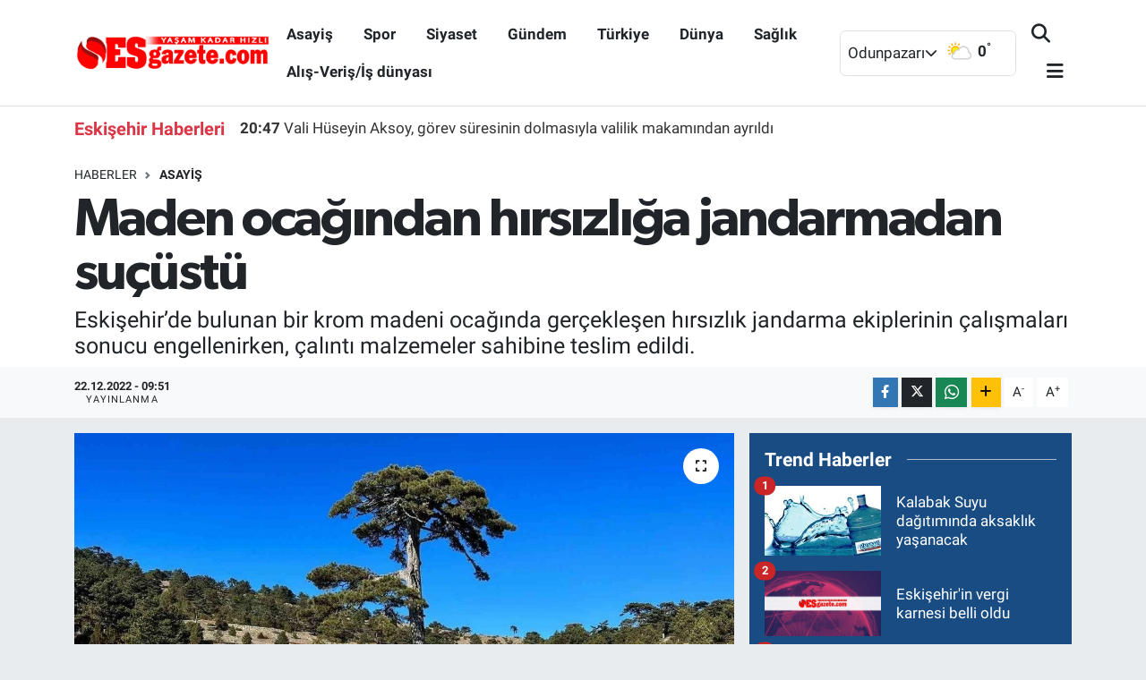

--- FILE ---
content_type: text/html; charset=UTF-8
request_url: https://www.esgazete.com/maden-ocagindan-hirsizliga-jandarmadan-sucustu
body_size: 20866
content:
<!DOCTYPE html>
<html lang="tr" data-theme="flow">
<head>
<link rel="dns-prefetch" href="//www.esgazete.com">
<link rel="dns-prefetch" href="//esgazetecom.teimg.com">
<link rel="dns-prefetch" href="//static.tebilisim.com">
<link rel="dns-prefetch" href="//schema.org","@type":"NewsMediaOrganization","url":"www.esgazete.com","name":"Esgazete","logo":"esgazetecom.teimg.com">
<link rel="dns-prefetch" href="//connect.facebook.net">
<link rel="dns-prefetch" href="//www.facebook.com">
<link rel="dns-prefetch" href="//www.googletagmanager.com">
<link rel="dns-prefetch" href="//www.twitter.com">
<link rel="dns-prefetch" href="//www.instagram.com">
<link rel="dns-prefetch" href="//www.youtube.com">
<link rel="dns-prefetch" href="//api.whatsapp.com">
<link rel="dns-prefetch" href="//www.w3.org">
<link rel="dns-prefetch" href="//x.com">
<link rel="dns-prefetch" href="//www.linkedin.com">
<link rel="dns-prefetch" href="//pinterest.com">
<link rel="dns-prefetch" href="//t.me">
<link rel="dns-prefetch" href="//tebilisim.com">
<link rel="dns-prefetch" href="//facebook.com">
<link rel="dns-prefetch" href="//twitter.com">
<link rel="dns-prefetch" href="//www.google.com">
<link rel="dns-prefetch" href="//cdn.onesignal.com">

    <meta charset="utf-8">
<title>Maden ocağından hırsızlığa jandarmadan suçüstü - Esgazete -Eskişehir Haber, Eskişehir Son Dakika Haberleri</title>
<meta name="description" content="Eskişehir’de bulunan bir krom madeni ocağında gerçekleşen hırsızlık jandarma ekiplerinin çalışmaları sonucu engellenirken, çalıntı malzemeler sahibine teslim edildi.">
<link rel="canonical" href="https://www.esgazete.com/maden-ocagindan-hirsizliga-jandarmadan-sucustu">
<meta name="viewport" content="width=device-width,initial-scale=1">
<meta name="X-UA-Compatible" content="IE=edge">
<meta name="robots" content="max-image-preview:large">
<meta name="theme-color" content="#194c82">
<meta name="title" content="Maden ocağından hırsızlığa jandarmadan suçüstü">
<meta name="articleSection" content="news">
<meta name="datePublished" content="2022-12-22T09:51:00+03:00">
<meta name="dateModified" content="2022-12-22T12:26:03+03:00">
<meta name="articleAuthor" content="İhlas Haber Ajansı">
<meta name="author" content="İhlas Haber Ajansı">
<link rel="amphtml" href="https://www.esgazete.com/maden-ocagindan-hirsizliga-jandarmadan-sucustu/amp">
<meta property="og:site_name" content="Esgazete - Eskişehir Haber, Eskişehir Son Dakika Haberleri">
<meta property="og:title" content="Maden ocağından hırsızlığa jandarmadan suçüstü">
<meta property="og:description" content="Eskişehir’de bulunan bir krom madeni ocağında gerçekleşen hırsızlık jandarma ekiplerinin çalışmaları sonucu engellenirken, çalıntı malzemeler sahibine teslim edildi.">
<meta property="og:url" content="https://www.esgazete.com/maden-ocagindan-hirsizliga-jandarmadan-sucustu">
<meta property="og:image" content="https://esgazetecom.teimg.com/esgazete-com/uploads/2022/12/agency/iha/maden-ocagindan-hirsizliga-jandarmadan-sucustu.jpg">
<meta property="og:type" content="article">
<meta property="og:article:published_time" content="2022-12-22T09:51:00+03:00">
<meta property="og:article:modified_time" content="2022-12-22T12:26:03+03:00">
<meta name="twitter:card" content="summary_large_image">
<meta name="twitter:site" content="@Esgazete">
<meta name="twitter:title" content="Maden ocağından hırsızlığa jandarmadan suçüstü">
<meta name="twitter:description" content="Eskişehir’de bulunan bir krom madeni ocağında gerçekleşen hırsızlık jandarma ekiplerinin çalışmaları sonucu engellenirken, çalıntı malzemeler sahibine teslim edildi.">
<meta name="twitter:image" content="https://esgazetecom.teimg.com/esgazete-com/uploads/2022/12/agency/iha/maden-ocagindan-hirsizliga-jandarmadan-sucustu.jpg">
<meta name="twitter:url" content="https://www.esgazete.com/maden-ocagindan-hirsizliga-jandarmadan-sucustu">
<link rel="shortcut icon" type="image/x-icon" href="https://esgazetecom.teimg.com/esgazete-com/uploads/2022/10/logo/29571401-1842012842527755-4382090618693017961-n.jpg">
<link rel="manifest" href="https://www.esgazete.com/manifest.json?v=6.6.4" />
<link rel="preload" href="https://static.tebilisim.com/flow/assets/css/font-awesome/fa-solid-900.woff2" as="font" type="font/woff2" crossorigin />
<link rel="preload" href="https://static.tebilisim.com/flow/assets/css/font-awesome/fa-brands-400.woff2" as="font" type="font/woff2" crossorigin />
<link rel="preload" href="https://static.tebilisim.com/flow/assets/css/weather-icons/font/weathericons-regular-webfont.woff2" as="font" type="font/woff2" crossorigin />
<link rel="preload" href="https://static.tebilisim.com/flow/vendor/te/fonts/roboto/KFOlCnqEu92Fr1MmEU9fBBc4AMP6lQ.woff2" as="font" type="font/woff2" crossorigin />
<link rel="preload" href="https://static.tebilisim.com/flow/vendor/te/fonts/roboto/KFOlCnqEu92Fr1MmEU9fChc4AMP6lbBP.woff2" as="font" type="font/woff2" crossorigin />
<link rel="preload" href="https://static.tebilisim.com/flow/vendor/te/fonts/roboto/KFOlCnqEu92Fr1MmWUlfBBc4AMP6lQ.woff2" as="font" type="font/woff2" crossorigin />
<link rel="preload" href="https://static.tebilisim.com/flow/vendor/te/fonts/roboto/KFOlCnqEu92Fr1MmWUlfChc4AMP6lbBP.woff2" as="font" type="font/woff2" crossorigin />
<link rel="preload" href="https://static.tebilisim.com/flow/vendor/te/fonts/roboto/KFOmCnqEu92Fr1Mu4mxKKTU1Kg.woff2" as="font" type="font/woff2" crossorigin />
<link rel="preload" href="https://static.tebilisim.com/flow/vendor/te/fonts/roboto/KFOmCnqEu92Fr1Mu7GxKKTU1Kvnz.woff2" as="font" type="font/woff2" crossorigin />

<link rel="preload"
	href="https://static.tebilisim.com/flow/vendor/te/fonts/gibson/Gibson-Bold.woff2"
	as="font" type="font/woff2" crossorigin />
<link rel="preload"
	href="https://static.tebilisim.com/flow/vendor/te/fonts/gibson/Gibson-BoldItalic.woff2"
	as="font" type="font/woff2" crossorigin />
<link rel="preload"
	href="https://static.tebilisim.com/flow/vendor/te/fonts/gibson/Gibson-Italic.woff2"
	as="font" type="font/woff2" crossorigin />
<link rel="preload"
	href="https://static.tebilisim.com/flow/vendor/te/fonts/gibson/Gibson-Light.woff2"
	as="font" type="font/woff2" crossorigin />
<link rel="preload"
	href="https://static.tebilisim.com/flow/vendor/te/fonts/gibson/Gibson-LightItalic.woff2"
	as="font" type="font/woff2" crossorigin />
<link rel="preload"
	href="https://static.tebilisim.com/flow/vendor/te/fonts/gibson/Gibson-SemiBold.woff2"
	as="font" type="font/woff2" crossorigin />
<link rel="preload"
	href="https://static.tebilisim.com/flow/vendor/te/fonts/gibson/Gibson-SemiBoldItalic.woff2"
	as="font" type="font/woff2" crossorigin />
<link rel="preload"
	href="https://static.tebilisim.com/flow/vendor/te/fonts/gibson/Gibson.woff2"
	as="font" type="font/woff2" crossorigin />

<link rel="preload" as="style" href="https://static.tebilisim.com/flow/vendor/te/fonts/roboto.css?v=6.6.4">
<link rel="stylesheet" href="https://static.tebilisim.com/flow/vendor/te/fonts/roboto.css?v=6.6.4">
<link rel="preload" as="style" href="https://static.tebilisim.com/flow/vendor/te/fonts/gibson.css?v=6.6.4">
<link rel="stylesheet" href="https://static.tebilisim.com/flow/vendor/te/fonts/gibson.css?v=6.6.4">

<style>:root {
        --te-link-color: #333;
        --te-link-hover-color: #000;
        --te-font: "Roboto";
        --te-secondary-font: "Gibson";
        --te-h1-font-size: 60px;
        --te-color: #194c82;
        --te-hover-color: #194c82;
        --mm-ocd-width: 85%!important; /*  Mobil Menü Genişliği */
        --swiper-theme-color: var(--te-color)!important;
        --header-13-color: #ffc107;
    }</style><link rel="preload" as="style" href="https://static.tebilisim.com/flow/assets/vendor/bootstrap/css/bootstrap.min.css?v=6.6.4">
<link rel="stylesheet" href="https://static.tebilisim.com/flow/assets/vendor/bootstrap/css/bootstrap.min.css?v=6.6.4">
<link rel="preload" as="style" href="https://static.tebilisim.com/flow/assets/css/app6.6.4.min.css">
<link rel="stylesheet" href="https://static.tebilisim.com/flow/assets/css/app6.6.4.min.css">



<script type="application/ld+json">{"@context":"https:\/\/schema.org","@type":"WebSite","url":"https:\/\/www.esgazete.com","potentialAction":{"@type":"SearchAction","target":"https:\/\/www.esgazete.com\/arama?q={query}","query-input":"required name=query"}}</script>

<script type="application/ld+json">{"@context":"https://schema.org","@type":"NewsMediaOrganization","url":"https://www.esgazete.com","name":"Esgazete","logo":"https://esgazetecom.teimg.com/esgazete-com/uploads/2022/10/logo/logo-emine3-copy.png","sameAs":["https://www.facebook.com/esgazetecom","https://www.twitter.com/Esgazete","https://www.youtube.com/channel/UCpZNmZ6atpIXbMsMow3sj4Q","https://www.instagram.com/esgazete"]}</script>

<script type="application/ld+json">{"@context":"https:\/\/schema.org","@graph":[{"@type":"SiteNavigationElement","name":"Ana Sayfa","url":"https:\/\/www.esgazete.com","@id":"https:\/\/www.esgazete.com"},{"@type":"SiteNavigationElement","name":"G\u00fcndem","url":"https:\/\/www.esgazete.com\/gundem","@id":"https:\/\/www.esgazete.com\/gundem"},{"@type":"SiteNavigationElement","name":"Ekonomi","url":"https:\/\/www.esgazete.com\/ekonomi","@id":"https:\/\/www.esgazete.com\/ekonomi"},{"@type":"SiteNavigationElement","name":"Spor","url":"https:\/\/www.esgazete.com\/spor","@id":"https:\/\/www.esgazete.com\/spor"},{"@type":"SiteNavigationElement","name":"K\u00fclt\u00fcr sanat","url":"https:\/\/www.esgazete.com\/kultur-sanat","@id":"https:\/\/www.esgazete.com\/kultur-sanat"},{"@type":"SiteNavigationElement","name":"Ya\u015fam","url":"https:\/\/www.esgazete.com\/yasam","@id":"https:\/\/www.esgazete.com\/yasam"},{"@type":"SiteNavigationElement","name":"Sa\u011fl\u0131k Haberleri","url":"https:\/\/www.esgazete.com\/saglik","@id":"https:\/\/www.esgazete.com\/saglik"},{"@type":"SiteNavigationElement","name":"E\u011fitim","url":"https:\/\/www.esgazete.com\/egitim","@id":"https:\/\/www.esgazete.com\/egitim"},{"@type":"SiteNavigationElement","name":"R\u00f6portaj","url":"https:\/\/www.esgazete.com\/roportaj","@id":"https:\/\/www.esgazete.com\/roportaj"},{"@type":"SiteNavigationElement","name":"Asayi\u015f","url":"https:\/\/www.esgazete.com\/asayis","@id":"https:\/\/www.esgazete.com\/asayis"},{"@type":"SiteNavigationElement","name":"Siyaset","url":"https:\/\/www.esgazete.com\/siyaset","@id":"https:\/\/www.esgazete.com\/siyaset"},{"@type":"SiteNavigationElement","name":"T\u00fcrkiye","url":"https:\/\/www.esgazete.com\/turkiye","@id":"https:\/\/www.esgazete.com\/turkiye"},{"@type":"SiteNavigationElement","name":"D\u00fcnya","url":"https:\/\/www.esgazete.com\/dunya","@id":"https:\/\/www.esgazete.com\/dunya"},{"@type":"SiteNavigationElement","name":"Al\u0131\u015f-Veri\u015f\/\u0130\u015f d\u00fcnyas\u0131","url":"https:\/\/www.esgazete.com\/alis-verisis-dunyasi","@id":"https:\/\/www.esgazete.com\/alis-verisis-dunyasi"},{"@type":"SiteNavigationElement","name":"Gezi","url":"https:\/\/www.esgazete.com\/gezi","@id":"https:\/\/www.esgazete.com\/gezi"},{"@type":"SiteNavigationElement","name":"Eski\u015fehirspor Ar\u015fivi","url":"https:\/\/www.esgazete.com\/eskisehirspor-arsivi","@id":"https:\/\/www.esgazete.com\/eskisehirspor-arsivi"},{"@type":"SiteNavigationElement","name":"Eski\u015fehir Ar\u015fivi","url":"https:\/\/www.esgazete.com\/eskisehir-arsivi","@id":"https:\/\/www.esgazete.com\/eskisehir-arsivi"},{"@type":"SiteNavigationElement","name":"Genel","url":"https:\/\/www.esgazete.com\/genel","@id":"https:\/\/www.esgazete.com\/genel"},{"@type":"SiteNavigationElement","name":"Yerel","url":"https:\/\/www.esgazete.com\/yerel","@id":"https:\/\/www.esgazete.com\/yerel"},{"@type":"SiteNavigationElement","name":"Magazin","url":"https:\/\/www.esgazete.com\/magazin","@id":"https:\/\/www.esgazete.com\/magazin"},{"@type":"SiteNavigationElement","name":"Bilim ve teknoloji","url":"https:\/\/www.esgazete.com\/bilim-ve-teknoloji","@id":"https:\/\/www.esgazete.com\/bilim-ve-teknoloji"},{"@type":"SiteNavigationElement","name":"Teknoloji","url":"https:\/\/www.esgazete.com\/teknoloji","@id":"https:\/\/www.esgazete.com\/teknoloji"},{"@type":"SiteNavigationElement","name":"Haberde insan","url":"https:\/\/www.esgazete.com\/haberde-insan","@id":"https:\/\/www.esgazete.com\/haberde-insan"},{"@type":"SiteNavigationElement","name":"Politika","url":"https:\/\/www.esgazete.com\/politika","@id":"https:\/\/www.esgazete.com\/politika"},{"@type":"SiteNavigationElement","name":"\u00c7evre","url":"https:\/\/www.esgazete.com\/cevre","@id":"https:\/\/www.esgazete.com\/cevre"},{"@type":"SiteNavigationElement","name":"otomobil","url":"https:\/\/www.esgazete.com\/otomobil","@id":"https:\/\/www.esgazete.com\/otomobil"},{"@type":"SiteNavigationElement","name":"KENT REHBER\u0130","url":"https:\/\/www.esgazete.com\/kent-rehberi","@id":"https:\/\/www.esgazete.com\/kent-rehberi"},{"@type":"SiteNavigationElement","name":"ESK\u0130\u015eEH\u0130R ECZANELER\u0130","url":"https:\/\/www.esgazete.com\/eskisehir-eczaneleri","@id":"https:\/\/www.esgazete.com\/eskisehir-eczaneleri"},{"@type":"SiteNavigationElement","name":"\u0130leti\u015fim","url":"https:\/\/www.esgazete.com\/iletisim","@id":"https:\/\/www.esgazete.com\/iletisim"},{"@type":"SiteNavigationElement","name":"Gizlilik S\u00f6zle\u015fmesi","url":"https:\/\/www.esgazete.com\/gizlilik-sozlesmesi","@id":"https:\/\/www.esgazete.com\/gizlilik-sozlesmesi"},{"@type":"SiteNavigationElement","name":"Gizlilik politikas\u0131","url":"https:\/\/www.esgazete.com\/gizlilik-politikasi","@id":"https:\/\/www.esgazete.com\/gizlilik-politikasi"},{"@type":"SiteNavigationElement","name":"Yazarlar","url":"https:\/\/www.esgazete.com\/yazarlar","@id":"https:\/\/www.esgazete.com\/yazarlar"},{"@type":"SiteNavigationElement","name":"Foto Galeri","url":"https:\/\/www.esgazete.com\/foto-galeri","@id":"https:\/\/www.esgazete.com\/foto-galeri"},{"@type":"SiteNavigationElement","name":"Video Galeri","url":"https:\/\/www.esgazete.com\/video","@id":"https:\/\/www.esgazete.com\/video"},{"@type":"SiteNavigationElement","name":"Biyografiler","url":"https:\/\/www.esgazete.com\/biyografi","@id":"https:\/\/www.esgazete.com\/biyografi"},{"@type":"SiteNavigationElement","name":"Firma Rehberi","url":"https:\/\/www.esgazete.com\/rehber","@id":"https:\/\/www.esgazete.com\/rehber"},{"@type":"SiteNavigationElement","name":"Seri \u0130lanlar","url":"https:\/\/www.esgazete.com\/ilan","@id":"https:\/\/www.esgazete.com\/ilan"},{"@type":"SiteNavigationElement","name":"Vefatlar","url":"https:\/\/www.esgazete.com\/vefat","@id":"https:\/\/www.esgazete.com\/vefat"},{"@type":"SiteNavigationElement","name":"Anketler","url":"https:\/\/www.esgazete.com\/anketler","@id":"https:\/\/www.esgazete.com\/anketler"},{"@type":"SiteNavigationElement","name":"Odunpazar\u0131 Bug\u00fcn, Yar\u0131n ve 1 Haftal\u0131k Hava Durumu Tahmini","url":"https:\/\/www.esgazete.com\/odunpazari-hava-durumu","@id":"https:\/\/www.esgazete.com\/odunpazari-hava-durumu"},{"@type":"SiteNavigationElement","name":"Odunpazar\u0131 Namaz Vakitleri","url":"https:\/\/www.esgazete.com\/odunpazari-namaz-vakitleri","@id":"https:\/\/www.esgazete.com\/odunpazari-namaz-vakitleri"},{"@type":"SiteNavigationElement","name":"Puan Durumu ve Fikst\u00fcr","url":"https:\/\/www.esgazete.com\/futbol\/st-super-lig-puan-durumu-ve-fikstur","@id":"https:\/\/www.esgazete.com\/futbol\/st-super-lig-puan-durumu-ve-fikstur"}]}</script>

<script type="application/ld+json">{"@context":"https:\/\/schema.org","@type":"BreadcrumbList","itemListElement":[{"@type":"ListItem","position":1,"item":{"@type":"Thing","@id":"https:\/\/www.esgazete.com","name":"Haberler"}}]}</script>
<script type="application/ld+json">{"@context":"https:\/\/schema.org","@type":"NewsArticle","headline":"Maden oca\u011f\u0131ndan h\u0131rs\u0131zl\u0131\u011fa jandarmadan su\u00e7\u00fcst\u00fc","articleSection":"Asayi\u015f","dateCreated":"2022-12-22T09:51:00+03:00","datePublished":"2022-12-22T09:51:00+03:00","dateModified":"2022-12-22T12:26:03+03:00","wordCount":184,"genre":"news","mainEntityOfPage":{"@type":"WebPage","@id":"https:\/\/www.esgazete.com\/maden-ocagindan-hirsizliga-jandarmadan-sucustu"},"articleBody":"<p>Eski\u015fehir\u2019de bulunan bir krom madeni oca\u011f\u0131nda ger\u00e7ekle\u015fen h\u0131rs\u0131zl\u0131k jandarma ekiplerinin \u00e7al\u0131\u015fmalar\u0131 sonucu engellenirken, \u00e7al\u0131nt\u0131 malzemeler sahibine teslim edildi.<\/p>\r\n\r\n<p>Edinilen bilgilere g\u00f6re, Tepeba\u015f\u0131 \u0130l\u00e7e Jandarma Komutanl\u0131\u011f\u0131 ekiplerince Tepeba\u015f\u0131 \u0130l\u00e7esi\u2019ne ba\u011fl\u0131 Beyazalt\u0131n Mahallesi Yay\u0131lgan Mevkiinde yer alan gayri faal halde bulunan krom madeni oca\u011f\u0131nda h\u0131rs\u0131zl\u0131k yap\u0131ld\u0131\u011f\u0131 tespit edildi. Yap\u0131lan \u00e7al\u0131\u015fma sonucu, h\u0131rs\u0131zl\u0131k yapt\u0131\u011f\u0131 tespit edilen T.A. isimli \u015f\u00fcpheli jandarma ekiplerince su\u00e7\u00fcst\u00fc yakaland\u0131. Krom Maden oca\u011f\u0131nda bulunan yakla\u015f\u0131k 80 bin lira de\u011ferindeki vin\u00e7 malzemesini ve hurday\u0131 51 HE 721 plakal\u0131 kamyonetine y\u00fckleyen \u015f\u00fcpheli, g\u00f6zalt\u0131na al\u0131nd\u0131.<\/p>\r\n\r\n<p>Olay yerinde yap\u0131lan incelemede, T.A.\u2019n\u0131n h\u0131rs\u0131zl\u0131\u011f\u0131 \u0130.H.\u00dc. ile birlikte ger\u00e7ekle\u015ftirdi\u011fi tespit edildi. Ka\u00e7ak \u015f\u00fcphelinin yakalanmas\u0131 i\u00e7in \u00e7al\u0131\u015fmalar\u0131n ba\u015flat\u0131ld\u0131\u011f\u0131 \u00f6\u011frenildi. G\u00f6zalt\u0131na al\u0131nan T.A. hakk\u0131nda adliye i\u015flem ba\u015flat\u0131l\u0131rken, ele ge\u00e7irilen \u00e7al\u0131nt\u0131 malzemeler maden oca\u011f\u0131n\u0131n ba\u011fl\u0131 oldu\u011fu firman\u0131n yetkilisine teslim edildi.<\/p>","description":"Eski\u015fehir\u2019de bulunan bir krom madeni oca\u011f\u0131nda ger\u00e7ekle\u015fen h\u0131rs\u0131zl\u0131k jandarma ekiplerinin \u00e7al\u0131\u015fmalar\u0131 sonucu engellenirken, \u00e7al\u0131nt\u0131 malzemeler sahibine teslim edildi.","inLanguage":"tr-TR","keywords":[],"image":{"@type":"ImageObject","url":"https:\/\/esgazetecom.teimg.com\/crop\/1280x720\/esgazete-com\/uploads\/2022\/12\/agency\/iha\/maden-ocagindan-hirsizliga-jandarmadan-sucustu.jpg","width":"1280","height":"720","caption":"Maden oca\u011f\u0131ndan h\u0131rs\u0131zl\u0131\u011fa jandarmadan su\u00e7\u00fcst\u00fc"},"publishingPrinciples":"https:\/\/www.esgazete.com\/gizlilik-sozlesmesi","isFamilyFriendly":"http:\/\/schema.org\/True","isAccessibleForFree":"http:\/\/schema.org\/True","publisher":{"@type":"Organization","name":"Esgazete","image":"https:\/\/esgazetecom.teimg.com\/esgazete-com\/uploads\/2022\/10\/logo\/logo-emine3-copy.png","logo":{"@type":"ImageObject","url":"https:\/\/esgazetecom.teimg.com\/esgazete-com\/uploads\/2022\/10\/logo\/logo-emine3-copy.png","width":"640","height":"375"}},"author":{"@type":"Person","name":"Mustafa YILDIRIM","honorificPrefix":"","jobTitle":"","url":null}}</script>





<!-- Meta Pixel Code -->
<script>
!function(f,b,e,v,n,t,s)
{if(f.fbq)return;n=f.fbq=function(){n.callMethod?
n.callMethod.apply(n,arguments):n.queue.push(arguments)};
if(!f._fbq)f._fbq=n;n.push=n;n.loaded=!0;n.version='2.0';
n.queue=[];t=b.createElement(e);t.async=!0;
t.src=v;s=b.getElementsByTagName(e)[0];
s.parentNode.insertBefore(t,s)}(window, document,'script',
'https://connect.facebook.net/en_US/fbevents.js');
fbq('init', '495308066283487');
fbq('track', 'PageView');
</script>
<noscript><img height="1" width="1" style="display:none"
src="https://www.facebook.com/tr?id=495308066283487&ev=PageView&noscript=1"
/></noscript>
<!-- End Meta Pixel Code -->



<script async data-cfasync="false"
	src="https://www.googletagmanager.com/gtag/js?id=G-YDJ7EG84ZP"></script>
<script data-cfasync="false">
	window.dataLayer = window.dataLayer || [];
	  function gtag(){dataLayer.push(arguments);}
	  gtag('js', new Date());
	  gtag('config', 'G-YDJ7EG84ZP');
</script>




</head>




<body class="d-flex flex-column min-vh-100">

    
    

    <script>
    // HEADER newsTicker
document.addEventListener("DOMContentLoaded", function() {
    var newsItems = document.querySelectorAll('.header-news-item');
    var currentIndex = 0;

    // İlk haberi aktif hale getir
    newsItems[currentIndex].classList.add('active');

    setInterval(function() {
        // Aktif haberi yukarı kaydır
        newsItems[currentIndex].classList.add('up');

        // Sonraki haberi aktif yap
        currentIndex = (currentIndex + 1) % newsItems.length;
        newsItems[currentIndex].classList.add('active');

        // Önceki haberi sıfırla
        var previousIndex = currentIndex - 1 >= 0 ? currentIndex - 1 : newsItems.length - 1;
        setTimeout(function() {
            newsItems[previousIndex].classList.remove('active', 'up');
        }, 500); // Geçiş süresi bittikten sonra

    }, 3500); // 3.5 saniyede bir haber değiştir (3 saniye görünüm + 0.5 saniye geçiş)
});

</script>

<header class="header-10">
    <nav class="main-menu navbar navbar-expand-lg bg-white border-bottom py-3">
        <div class="container">
            <div class="d-lg-none">
                <a href="#menu" title="Ana Menü"><i class="fa fa-bars fa-lg text-dark"></i></a>
            </div>
            <div>
                                <a class="navbar-brand mx-0" href="/" title="Esgazete - Eskişehir Haber, Eskişehir Son Dakika Haberleri">
                    <img src="https://esgazetecom.teimg.com/esgazete-com/uploads/2022/10/logo/logo-emine3-copy.png" alt="Esgazete - Eskişehir Haber, Eskişehir Son Dakika Haberleri" width="220" height="40" class="light-mode img-fluid flow-logo">
<img src="https://esgazetecom.teimg.com/esgazete-com/uploads/2022/03/esgazete-logo-light.svg" alt="Esgazete - Eskişehir Haber, Eskişehir Son Dakika Haberleri" width="220" height="40" class="dark-mode img-fluid flow-logo d-none">

                </a>
                            </div>
            <div class="d-none d-lg-block mx-auto">
                <ul  class="nav fw-semibold">
        <li class="nav-item   ">
        <a href="/asayis" class="nav-link text-dark" target="_self" title="Asayiş">Asayiş</a>
        
    </li>
        <li class="nav-item   ">
        <a href="/spor" class="nav-link text-dark" target="_self" title="Spor">Spor</a>
        
    </li>
        <li class="nav-item   ">
        <a href="/siyaset" class="nav-link text-dark" target="_self" title="Siyaset">Siyaset</a>
        
    </li>
        <li class="nav-item   ">
        <a href="/gundem" class="nav-link text-dark" target="_self" title="Gündem">Gündem</a>
        
    </li>
        <li class="nav-item   ">
        <a href="/turkiye" class="nav-link text-dark" target="_self" title="Türkiye">Türkiye</a>
        
    </li>
        <li class="nav-item   ">
        <a href="/dunya" class="nav-link text-dark" target="_self" title="Dünya">Dünya</a>
        
    </li>
        <li class="nav-item   ">
        <a href="/saglik" class="nav-link text-dark" target="_self" title="Sağlık">Sağlık</a>
        
    </li>
        <li class="nav-item   ">
        <a href="/alis-verisis-dunyasi" class="nav-link text-dark" target="_self" title="Alış-Veriş/İş dünyası">Alış-Veriş/İş dünyası</a>
        
    </li>
    </ul>

            </div>
            <div class="weather-top weather-widget justify-content-end align-items-center p-2 me-3 d-none d-xl-flex border rounded">
                <!-- HAVA DURUMU -->

<input type="hidden" name="widget_setting_weathercity" value="39.76699000,30.54113000" />

    
        <div class="weather">
            <div class="custom-selectbox " onclick="toggleDropdown(this)" style="width: 100px">
    <div class="d-flex justify-content-between align-items-center">
        <span style="">Odunpazarı</span>
        <i class="fas fa-chevron-down" style="font-size: 14px"></i>
    </div>
    <ul class="bg-white text-dark overflow-widget" style="min-height: 100px; max-height: 300px">
                        <li>
            <a href="https://www.esgazete.com/eskisehir-alpu-hava-durumu" title="Alpu Hava Durumu" class="text-dark">
                Alpu
            </a>
        </li>
                        <li>
            <a href="https://www.esgazete.com/eskisehir-beylikova-hava-durumu" title="Beylikova Hava Durumu" class="text-dark">
                Beylikova
            </a>
        </li>
                        <li>
            <a href="https://www.esgazete.com/eskisehir-cifteler-hava-durumu" title="Çifteler Hava Durumu" class="text-dark">
                Çifteler
            </a>
        </li>
                        <li>
            <a href="https://www.esgazete.com/eskisehir-gunyuzu-hava-durumu" title="Günyüzü Hava Durumu" class="text-dark">
                Günyüzü
            </a>
        </li>
                        <li>
            <a href="https://www.esgazete.com/eskisehir-han-hava-durumu" title="Han Hava Durumu" class="text-dark">
                Han
            </a>
        </li>
                        <li>
            <a href="https://www.esgazete.com/eskisehir-inonu-hava-durumu" title="İnönü Hava Durumu" class="text-dark">
                İnönü
            </a>
        </li>
                        <li>
            <a href="https://www.esgazete.com/eskisehir-mahmudiye-hava-durumu" title="Mahmudiye Hava Durumu" class="text-dark">
                Mahmudiye
            </a>
        </li>
                        <li>
            <a href="https://www.esgazete.com/eskisehir-mihalgazi-hava-durumu" title="Mihalgazi Hava Durumu" class="text-dark">
                Mihalgazi
            </a>
        </li>
                        <li>
            <a href="https://www.esgazete.com/eskisehir-mihaliccik-hava-durumu" title="Mihalıççık Hava Durumu" class="text-dark">
                Mihalıççık
            </a>
        </li>
                        <li>
            <a href="https://www.esgazete.com/eskisehir-odunpazari-hava-durumu" title="Odunpazarı Hava Durumu" class="text-dark">
                Odunpazarı
            </a>
        </li>
                        <li>
            <a href="https://www.esgazete.com/eskisehir-saricakaya-hava-durumu" title="Sarıcakaya Hava Durumu" class="text-dark">
                Sarıcakaya
            </a>
        </li>
                        <li>
            <a href="https://www.esgazete.com/eskisehir-seyitgazi-hava-durumu" title="Seyitgazi Hava Durumu" class="text-dark">
                Seyitgazi
            </a>
        </li>
                        <li>
            <a href="https://www.esgazete.com/eskisehir-sivrihisar-hava-durumu" title="Sivrihisar Hava Durumu" class="text-dark">
                Sivrihisar
            </a>
        </li>
                        <li>
            <a href="https://www.esgazete.com/eskisehir-tepebasi-hava-durumu" title="Tepebaşı Hava Durumu" class="text-dark">
                Tepebaşı
            </a>
        </li>
            </ul>
</div>

        </div>
        <div class="weather-degree d-none d-xl-block ms-2 fw-bold" style="width: 70px">
            <img src="//cdn.weatherapi.com/weather/64x64/day/116.png" class="condition" width="32" height="32" /> <span class="degree">0</span><sup>°</sup>
        </div>

    
<div data-location='{"city":"TUXX0014"}' class="d-none"></div>


            </div>
            <ul class="navigation-menu nav d-flex align-items-center">

                <li class="nav-item">
                    <a href="/arama" class="nav-link px-0 search-btn">
                        <i class="fa fa-search fa-lg text-dark"></i>
                    </a>
                </li>

                

                <li class="nav-item dropdown position-static d-none d-lg-block">
                    <a class="nav-link pe-0 text-dark" data-bs-toggle="dropdown" href="#" aria-haspopup="true" aria-expanded="false" title="Ana Menü"><i class="fa fa-bars fa-lg"></i></a>
                    <div class="mega-menu dropdown-menu dropdown-menu-end text-capitalize shadow-lg border-0 rounded-0">

    <div class="row g-3 small p-3">

                <div class="col">
            <div class="extra-sections bg-light p-3 border">
                <a href="https://www.esgazete.com/eskisehir-nobetci-eczaneler" title="Eskişehir Nöbetçi Eczaneler" class="d-block border-bottom pb-2 mb-2" target="_self"><i class="fa-solid fa-capsules me-2"></i>Eskişehir Nöbetçi Eczaneler</a>
<a href="https://www.esgazete.com/eskisehir-hava-durumu" title="Eskişehir Hava Durumu" class="d-block border-bottom pb-2 mb-2" target="_self"><i class="fa-solid fa-cloud-sun me-2"></i>Eskişehir Hava Durumu</a>
<a href="https://www.esgazete.com/eskisehir-namaz-vakitleri" title="Eskişehir Namaz Vakitleri" class="d-block border-bottom pb-2 mb-2" target="_self"><i class="fa-solid fa-mosque me-2"></i>Eskişehir Namaz Vakitleri</a>
<a href="https://www.esgazete.com/eskisehir-trafik-durumu" title="Eskişehir Trafik Yoğunluk Haritası" class="d-block border-bottom pb-2 mb-2" target="_self"><i class="fa-solid fa-car me-2"></i>Eskişehir Trafik Yoğunluk Haritası</a>
<a href="https://www.esgazete.com/futbol/super-lig-puan-durumu-ve-fikstur" title="Süper Lig Puan Durumu ve Fikstür" class="d-block border-bottom pb-2 mb-2" target="_self"><i class="fa-solid fa-chart-bar me-2"></i>Süper Lig Puan Durumu ve Fikstür</a>
<a href="https://www.esgazete.com/tum-mansetler" title="Tüm Manşetler" class="d-block border-bottom pb-2 mb-2" target="_self"><i class="fa-solid fa-newspaper me-2"></i>Tüm Manşetler</a>
<a href="https://www.esgazete.com/sondakika-haberleri" title="Son Dakika Haberleri" class="d-block border-bottom pb-2 mb-2" target="_self"><i class="fa-solid fa-bell me-2"></i>Son Dakika Haberleri</a>

            </div>
        </div>
        
        <div class="col">
        <a href="/yasam" class="d-block border-bottom  pb-2 mb-2" target="_self" title="Yaşam">Yaşam</a>
            <a href="https://www.esgazete.com/afyonkarahisar" class="d-block border-bottom  pb-2 mb-2" target="_self" title="Afyonkarahisar">Afyonkarahisar</a>
            <a href="/egitim" class="d-block border-bottom  pb-2 mb-2" target="_self" title="Eğitim">Eğitim</a>
            <a href="/eskisehirspor-arsivi" class="d-block border-bottom  pb-2 mb-2" target="_self" title="Eskişehirspor Arşivi">Eskişehirspor Arşivi</a>
            <a href="/eskisehir-arsivi" class="d-block border-bottom  pb-2 mb-2" target="_self" title="Eskişehir Arşivi">Eskişehir Arşivi</a>
            <a href="/roportaj" class="d-block border-bottom  pb-2 mb-2" target="_self" title="Röportaj">Röportaj</a>
            <a href="/ekonomi" class="d-block  pb-2 mb-2" target="_self" title="Ekonomi">Ekonomi</a>
        </div><div class="col">
            <a href="/kultur-sanat" class="d-block border-bottom  pb-2 mb-2" target="_self" title="Kültür Sanat">Kültür Sanat</a>
            <a href="/politika" class="d-block border-bottom  pb-2 mb-2" target="_self" title="Politika">Politika</a>
            <a href="/bilecik" class="d-block border-bottom  pb-2 mb-2" target="_self" title="Bilecik">Bilecik</a>
            <a href="/kutahya" class="d-block border-bottom  pb-2 mb-2" target="_self" title="Kütahya">Kütahya</a>
            <a href="/gezi" class="d-block border-bottom  pb-2 mb-2" target="_self" title="Gezi">Gezi</a>
            <a href="/genel" class="d-block border-bottom  pb-2 mb-2" target="_self" title="Genel">Genel</a>
            <a href="/cevre" class="d-block  pb-2 mb-2" target="_self" title="Çevre">Çevre</a>
        </div><div class="col">
            <a href="/yerel" class="d-block border-bottom  pb-2 mb-2" target="_self" title="Yerel">Yerel</a>
            <a href="/magazin" class="d-block border-bottom  pb-2 mb-2" target="_self" title="Magazin">Magazin</a>
            <a href="/bilim-ve-teknoloji" class="d-block border-bottom  pb-2 mb-2" target="_self" title="Bilim ve Teknoloji">Bilim ve Teknoloji</a>
        </div>


    </div>

    <div class="p-3 bg-light">
                <a class="me-3"
            href="https://www.facebook.com/esgazetecom" target="_blank" rel="nofollow noreferrer noopener"><i class="fab fa-facebook me-2 text-navy"></i> Facebook</a>
                        <a class="me-3"
            href="https://www.twitter.com/Esgazete" target="_blank" rel="nofollow noreferrer noopener"><i class="fab fa-x-twitter "></i> Twitter</a>
                        <a class="me-3"
            href="https://www.instagram.com/esgazete" target="_blank" rel="nofollow noreferrer noopener"><i class="fab fa-instagram me-2 text-magenta"></i> Instagram</a>
                                <a class="me-3"
            href="https://www.youtube.com/channel/UCpZNmZ6atpIXbMsMow3sj4Q" target="_blank" rel="nofollow noreferrer noopener"><i class="fab fa-youtube me-2 text-danger"></i> Youtube</a>
                                                <a class="" href="https://api.whatsapp.com/send?phone=05327760954" title="Whatsapp" rel="nofollow noreferrer noopener"><i
            class="fab fa-whatsapp me-2 text-navy"></i> WhatsApp İhbar Hattı</a>    </div>

    <div class="mega-menu-footer p-2 bg-te-color">
        <a class="dropdown-item text-white" href="/kunye" title="Künye"><i class="fa fa-id-card me-2"></i> Künye</a>
        <a class="dropdown-item text-white" href="/iletisim" title="İletişim"><i class="fa fa-envelope me-2"></i> İletişim</a>
        <a class="dropdown-item text-white" href="/rss-baglantilari" title="RSS Bağlantıları"><i class="fa fa-rss me-2"></i> RSS Bağlantıları</a>
        <a class="dropdown-item text-white" href="/member/login" title="Üyelik Girişi"><i class="fa fa-user me-2"></i> Üyelik Girişi</a>
    </div>


</div>

                </li>
            </ul>
        </div>
    </nav>

    <ul  class="mobile-categories d-lg-none list-inline bg-white">
        <li class="list-inline-item">
        <a href="/asayis" class="text-dark" target="_self" title="Asayiş">
                Asayiş
        </a>
    </li>
        <li class="list-inline-item">
        <a href="/spor" class="text-dark" target="_self" title="Spor">
                Spor
        </a>
    </li>
        <li class="list-inline-item">
        <a href="/siyaset" class="text-dark" target="_self" title="Siyaset">
                Siyaset
        </a>
    </li>
        <li class="list-inline-item">
        <a href="/gundem" class="text-dark" target="_self" title="Gündem">
                Gündem
        </a>
    </li>
        <li class="list-inline-item">
        <a href="/turkiye" class="text-dark" target="_self" title="Türkiye">
                Türkiye
        </a>
    </li>
        <li class="list-inline-item">
        <a href="/dunya" class="text-dark" target="_self" title="Dünya">
                Dünya
        </a>
    </li>
        <li class="list-inline-item">
        <a href="/saglik" class="text-dark" target="_self" title="Sağlık">
                Sağlık
        </a>
    </li>
        <li class="list-inline-item">
        <a href="/alis-verisis-dunyasi" class="text-dark" target="_self" title="Alış-Veriş/İş dünyası">
                Alış-Veriş/İş dünyası
        </a>
    </li>
    </ul>


    <div class="header-last-minute bg-white shadow-sm">
        <div class="container">
            <div class="header-news-container">
                <h3 class="h4 header-news-title d-none d-md-block text-danger m-0 me-3">Eskişehir Haberleri</h3>
                <div class="header-news-ticker">
                                        <a href="/vali-huseyin-aksoy-gorev-suresinin-dolmasiyla-valilik-makamindan-ayrildi" target="_self" title="Vali Hüseyin Aksoy, görev süresinin dolmasıyla valilik makamından ayrıldı" class="header-news-item text-truncate"><strong class="me-1">20:47</strong>Vali Hüseyin Aksoy, görev süresinin dolmasıyla valilik makamından ayrıldı</a>
                                        <a href="/baronun-2025-hukuk-raporu-nasil" target="_self" title="Baronun 2025 hukuk raporu nasıl" class="header-news-item text-truncate"><strong class="me-1">16:44</strong>Baronun 2025 hukuk raporu nasıl</a>
                                        <a href="/engelli-ogretmenlere-yapilan-insanlik-disi" target="_self" title="Engelli öğretmenlere yapılan insanlık dışı" class="header-news-item text-truncate"><strong class="me-1">16:06</strong>Engelli öğretmenlere yapılan insanlık dışı</a>
                                        <a href="/egitim-senin-bakan-karnesi-basarisiz" target="_self" title="Eğitim Sen&#039;in bakan karnesi: başarısız" class="header-news-item text-truncate"><strong class="me-1">15:45</strong>Eğitim Sen&#039;in bakan karnesi: başarısız</a>
                                        <a href="/hatipoglundan-eskisehirspora-transfer-destegi" target="_self" title="Hatipoğlu&#039;ndan Eskişehirspor&#039;a transfer desteği" class="header-news-item text-truncate"><strong class="me-1">15:23</strong>Hatipoğlu&#039;ndan Eskişehirspor&#039;a transfer desteği</a>
                                        <a href="/25-yillik-iktidarin-eskisehire-revasi-yatirim-degil-bilincli-ihmaldir" target="_self" title="25 Yıllık İktidarın Eskişehir’e Revası Yatırım Değil, Bilinçli İhmaldir" class="header-news-item text-truncate"><strong class="me-1">15:16</strong>25 Yıllık İktidarın Eskişehir’e Revası Yatırım Değil, Bilinçli İhmaldir</a>
                                        <a href="/zor-surecte-sorumluluk-almaktan-kacinmayiz" target="_self" title="Zor süreçte sorumluluk almaktan kaçınmayız" class="header-news-item text-truncate"><strong class="me-1">15:09</strong>Zor süreçte sorumluluk almaktan kaçınmayız</a>
                                        <a href="/enerji-guvenlik-ve-dijital-donusum-vurgusu" target="_self" title="Enerji, Güvenlik ve Dijital Dönüşüm Vurgusu" class="header-news-item text-truncate"><strong class="me-1">14:05</strong>Enerji, Güvenlik ve Dijital Dönüşüm Vurgusu</a>
                                        <a href="/ataturksuz-egitim-gayrimesrudur" target="_self" title="Atatürk’süz Eğitim Gayrimeşrudur" class="header-news-item text-truncate"><strong class="me-1">13:41</strong>Atatürk’süz Eğitim Gayrimeşrudur</a>
                                        <a href="/bir-cocuk-sevdim-isimli-sarkisiyla-ugurladilar" target="_self" title="&quot;Bir çocuk sevdim&quot; isimli şarkısıyla uğurladılar" class="header-news-item text-truncate"><strong class="me-1">13:15</strong>&quot;Bir çocuk sevdim&quot; isimli şarkısıyla uğurladılar</a>
                                    </div>
            </div>

        </div>
    </div>

</header>






<main class="single overflow-hidden" style="min-height: 300px">

    
    <div class="infinite" data-show-advert="1">

    

    <div class="infinite-item d-block" data-id="234295" data-category-id="15" data-reference="TE\Archive\Models\Archive" data-json-url="/service/json/featured-infinite.json">

        

        <div class="post-header pt-3 bg-white">

    <div class="container">

        
        <nav class="meta-category d-flex justify-content-lg-start" style="--bs-breadcrumb-divider: url(&#34;data:image/svg+xml,%3Csvg xmlns='http://www.w3.org/2000/svg' width='8' height='8'%3E%3Cpath d='M2.5 0L1 1.5 3.5 4 1 6.5 2.5 8l4-4-4-4z' fill='%236c757d'/%3E%3C/svg%3E&#34;);" aria-label="breadcrumb">
        <ol class="breadcrumb mb-0">
            <li class="breadcrumb-item"><a href="https://www.esgazete.com" class="breadcrumb_link" target="_self">Haberler</a></li>
            <li class="breadcrumb-item active fw-bold" aria-current="page"><a href="/asayis" target="_self" class="breadcrumb_link text-dark" title="Asayiş">Asayiş</a></li>
        </ol>
</nav>

        <h1 class="h2 fw-bold text-lg-start headline my-2" itemprop="headline">Maden ocağından hırsızlığa jandarmadan suçüstü</h1>
        
        <h2 class="lead text-lg-start text-dark my-2 description" itemprop="description">Eskişehir’de bulunan bir krom madeni ocağında gerçekleşen hırsızlık jandarma ekiplerinin çalışmaları sonucu engellenirken, çalıntı malzemeler sahibine teslim edildi.</h2>
        
        <div class="news-tags">
    </div>

    </div>

    <div class="bg-light py-1">
        <div class="container d-flex justify-content-between align-items-center">

            <div class="meta-author">
    
    <div class="box">
    <time class="fw-bold">22.12.2022 - 09:51</time>
    <span class="info">Yayınlanma</span>
</div>

    
    
    

</div>


            <div class="share-area justify-content-end align-items-center d-none d-lg-flex">

    <div class="mobile-share-button-container mb-2 d-block d-md-none">
    <button
        class="btn btn-primary btn-sm rounded-0 shadow-sm w-100"
        onclick="handleMobileShare(event, 'Maden ocağından hırsızlığa jandarmadan suçüstü', 'https://www.esgazete.com/maden-ocagindan-hirsizliga-jandarmadan-sucustu')"
        title="Paylaş"
    >
        <i class="fas fa-share-alt me-2"></i>Paylaş
    </button>
</div>

<div class="social-buttons-new d-none d-md-flex justify-content-between">
    <a
        href="https://www.facebook.com/sharer/sharer.php?u=https%3A%2F%2Fwww.esgazete.com%2Fmaden-ocagindan-hirsizliga-jandarmadan-sucustu"
        onclick="initiateDesktopShare(event, 'facebook')"
        class="btn btn-primary btn-sm rounded-0 shadow-sm me-1"
        title="Facebook'ta Paylaş"
        data-platform="facebook"
        data-share-url="https://www.esgazete.com/maden-ocagindan-hirsizliga-jandarmadan-sucustu"
        data-share-title="Maden ocağından hırsızlığa jandarmadan suçüstü"
        rel="noreferrer nofollow noopener external"
    >
        <i class="fab fa-facebook-f"></i>
    </a>

    <a
        href="https://x.com/intent/tweet?url=https%3A%2F%2Fwww.esgazete.com%2Fmaden-ocagindan-hirsizliga-jandarmadan-sucustu&text=Maden+oca%C4%9F%C4%B1ndan+h%C4%B1rs%C4%B1zl%C4%B1%C4%9Fa+jandarmadan+su%C3%A7%C3%BCst%C3%BC"
        onclick="initiateDesktopShare(event, 'twitter')"
        class="btn btn-dark btn-sm rounded-0 shadow-sm me-1"
        title="X'de Paylaş"
        data-platform="twitter"
        data-share-url="https://www.esgazete.com/maden-ocagindan-hirsizliga-jandarmadan-sucustu"
        data-share-title="Maden ocağından hırsızlığa jandarmadan suçüstü"
        rel="noreferrer nofollow noopener external"
    >
        <i class="fab fa-x-twitter text-white"></i>
    </a>

    <a
        href="https://api.whatsapp.com/send?text=Maden+oca%C4%9F%C4%B1ndan+h%C4%B1rs%C4%B1zl%C4%B1%C4%9Fa+jandarmadan+su%C3%A7%C3%BCst%C3%BC+-+https%3A%2F%2Fwww.esgazete.com%2Fmaden-ocagindan-hirsizliga-jandarmadan-sucustu"
        onclick="initiateDesktopShare(event, 'whatsapp')"
        class="btn btn-success btn-sm rounded-0 btn-whatsapp shadow-sm me-1"
        title="Whatsapp'ta Paylaş"
        data-platform="whatsapp"
        data-share-url="https://www.esgazete.com/maden-ocagindan-hirsizliga-jandarmadan-sucustu"
        data-share-title="Maden ocağından hırsızlığa jandarmadan suçüstü"
        rel="noreferrer nofollow noopener external"
    >
        <i class="fab fa-whatsapp fa-lg"></i>
    </a>

    <div class="dropdown">
        <button class="dropdownButton btn btn-sm rounded-0 btn-warning border-none shadow-sm me-1" type="button" data-bs-toggle="dropdown" name="socialDropdownButton" title="Daha Fazla">
            <i id="icon" class="fa fa-plus"></i>
        </button>

        <ul class="dropdown-menu dropdown-menu-end border-0 rounded-1 shadow">
            <li>
                <a
                    href="https://www.linkedin.com/sharing/share-offsite/?url=https%3A%2F%2Fwww.esgazete.com%2Fmaden-ocagindan-hirsizliga-jandarmadan-sucustu"
                    class="dropdown-item"
                    onclick="initiateDesktopShare(event, 'linkedin')"
                    data-platform="linkedin"
                    data-share-url="https://www.esgazete.com/maden-ocagindan-hirsizliga-jandarmadan-sucustu"
                    data-share-title="Maden ocağından hırsızlığa jandarmadan suçüstü"
                    rel="noreferrer nofollow noopener external"
                    title="Linkedin"
                >
                    <i class="fab fa-linkedin text-primary me-2"></i>Linkedin
                </a>
            </li>
            <li>
                <a
                    href="https://pinterest.com/pin/create/button/?url=https%3A%2F%2Fwww.esgazete.com%2Fmaden-ocagindan-hirsizliga-jandarmadan-sucustu&description=Maden+oca%C4%9F%C4%B1ndan+h%C4%B1rs%C4%B1zl%C4%B1%C4%9Fa+jandarmadan+su%C3%A7%C3%BCst%C3%BC&media="
                    class="dropdown-item"
                    onclick="initiateDesktopShare(event, 'pinterest')"
                    data-platform="pinterest"
                    data-share-url="https://www.esgazete.com/maden-ocagindan-hirsizliga-jandarmadan-sucustu"
                    data-share-title="Maden ocağından hırsızlığa jandarmadan suçüstü"
                    rel="noreferrer nofollow noopener external"
                    title="Pinterest"
                >
                    <i class="fab fa-pinterest text-danger me-2"></i>Pinterest
                </a>
            </li>
            <li>
                <a
                    href="https://t.me/share/url?url=https%3A%2F%2Fwww.esgazete.com%2Fmaden-ocagindan-hirsizliga-jandarmadan-sucustu&text=Maden+oca%C4%9F%C4%B1ndan+h%C4%B1rs%C4%B1zl%C4%B1%C4%9Fa+jandarmadan+su%C3%A7%C3%BCst%C3%BC"
                    class="dropdown-item"
                    onclick="initiateDesktopShare(event, 'telegram')"
                    data-platform="telegram"
                    data-share-url="https://www.esgazete.com/maden-ocagindan-hirsizliga-jandarmadan-sucustu"
                    data-share-title="Maden ocağından hırsızlığa jandarmadan suçüstü"
                    rel="noreferrer nofollow noopener external"
                    title="Telegram"
                >
                    <i class="fab fa-telegram-plane text-primary me-2"></i>Telegram
                </a>
            </li>
            <li class="border-0">
                <a class="dropdown-item" href="javascript:void(0)" onclick="printContent(event)" title="Yazdır">
                    <i class="fas fa-print text-dark me-2"></i>
                    Yazdır
                </a>
            </li>
            <li class="border-0">
                <a class="dropdown-item" href="javascript:void(0)" onclick="copyURL(event, 'https://www.esgazete.com/maden-ocagindan-hirsizliga-jandarmadan-sucustu')" rel="noreferrer nofollow noopener external" title="Bağlantıyı Kopyala">
                    <i class="fas fa-link text-dark me-2"></i>
                    Kopyala
                </a>
            </li>
        </ul>
    </div>
</div>

<script>
    var shareableModelId = 234295;
    var shareableModelClass = 'TE\\Archive\\Models\\Archive';

    function shareCount(id, model, platform, url) {
        fetch("https://www.esgazete.com/sharecount", {
            method: 'POST',
            headers: {
                'Content-Type': 'application/json',
                'X-CSRF-TOKEN': document.querySelector('meta[name="csrf-token"]')?.getAttribute('content')
            },
            body: JSON.stringify({ id, model, platform, url })
        }).catch(err => console.error('Share count fetch error:', err));
    }

    function goSharePopup(url, title, width = 600, height = 400) {
        const left = (screen.width - width) / 2;
        const top = (screen.height - height) / 2;
        window.open(
            url,
            title,
            `width=${width},height=${height},left=${left},top=${top},resizable=yes,scrollbars=yes`
        );
    }

    async function handleMobileShare(event, title, url) {
        event.preventDefault();

        if (shareableModelId && shareableModelClass) {
            shareCount(shareableModelId, shareableModelClass, 'native_mobile_share', url);
        }

        const isAndroidWebView = navigator.userAgent.includes('Android') && !navigator.share;

        if (isAndroidWebView) {
            window.location.href = 'androidshare://paylas?title=' + encodeURIComponent(title) + '&url=' + encodeURIComponent(url);
            return;
        }

        if (navigator.share) {
            try {
                await navigator.share({ title: title, url: url });
            } catch (error) {
                if (error.name !== 'AbortError') {
                    console.error('Web Share API failed:', error);
                }
            }
        } else {
            alert("Bu cihaz paylaşımı desteklemiyor.");
        }
    }

    function initiateDesktopShare(event, platformOverride = null) {
        event.preventDefault();
        const anchor = event.currentTarget;
        const platform = platformOverride || anchor.dataset.platform;
        const webShareUrl = anchor.href;
        const contentUrl = anchor.dataset.shareUrl || webShareUrl;

        if (shareableModelId && shareableModelClass && platform) {
            shareCount(shareableModelId, shareableModelClass, platform, contentUrl);
        }

        goSharePopup(webShareUrl, platform ? platform.charAt(0).toUpperCase() + platform.slice(1) : "Share");
    }

    function copyURL(event, urlToCopy) {
        event.preventDefault();
        navigator.clipboard.writeText(urlToCopy).then(() => {
            alert('Bağlantı panoya kopyalandı!');
        }).catch(err => {
            console.error('Could not copy text: ', err);
            try {
                const textArea = document.createElement("textarea");
                textArea.value = urlToCopy;
                textArea.style.position = "fixed";
                document.body.appendChild(textArea);
                textArea.focus();
                textArea.select();
                document.execCommand('copy');
                document.body.removeChild(textArea);
                alert('Bağlantı panoya kopyalandı!');
            } catch (fallbackErr) {
                console.error('Fallback copy failed:', fallbackErr);
            }
        });
    }

    function printContent(event) {
        event.preventDefault();

        const triggerElement = event.currentTarget;
        const contextContainer = triggerElement.closest('.infinite-item') || document;

        const header      = contextContainer.querySelector('.post-header');
        const media       = contextContainer.querySelector('.news-section .col-lg-8 .inner, .news-section .col-lg-8 .ratio, .news-section .col-lg-8 iframe');
        const articleBody = contextContainer.querySelector('.article-text');

        if (!header && !media && !articleBody) {
            window.print();
            return;
        }

        let printHtml = '';
        
        if (header) {
            const titleEl = header.querySelector('h1');
            const descEl  = header.querySelector('.description, h2.lead');

            let cleanHeaderHtml = '<div class="printed-header">';
            if (titleEl) cleanHeaderHtml += titleEl.outerHTML;
            if (descEl)  cleanHeaderHtml += descEl.outerHTML;
            cleanHeaderHtml += '</div>';

            printHtml += cleanHeaderHtml;
        }

        if (media) {
            printHtml += media.outerHTML;
        }

        if (articleBody) {
            const articleClone = articleBody.cloneNode(true);
            articleClone.querySelectorAll('.post-flash').forEach(function (el) {
                el.parentNode.removeChild(el);
            });
            printHtml += articleClone.outerHTML;
        }
        const iframe = document.createElement('iframe');
        iframe.style.position = 'fixed';
        iframe.style.right = '0';
        iframe.style.bottom = '0';
        iframe.style.width = '0';
        iframe.style.height = '0';
        iframe.style.border = '0';
        document.body.appendChild(iframe);

        const frameWindow = iframe.contentWindow || iframe;
        const title = document.title || 'Yazdır';
        const headStyles = Array.from(document.querySelectorAll('link[rel="stylesheet"], style'))
            .map(el => el.outerHTML)
            .join('');

        iframe.onload = function () {
            try {
                frameWindow.focus();
                frameWindow.print();
            } finally {
                setTimeout(function () {
                    document.body.removeChild(iframe);
                }, 1000);
            }
        };

        const doc = frameWindow.document;
        doc.open();
        doc.write(`
            <!doctype html>
            <html lang="tr">
                <head>
<link rel="dns-prefetch" href="//www.esgazete.com">
<link rel="dns-prefetch" href="//esgazetecom.teimg.com">
<link rel="dns-prefetch" href="//static.tebilisim.com">
<link rel="dns-prefetch" href="//schema.org","@type":"NewsMediaOrganization","url":"www.esgazete.com","name":"Esgazete","logo":"esgazetecom.teimg.com">
<link rel="dns-prefetch" href="//connect.facebook.net">
<link rel="dns-prefetch" href="//www.facebook.com">
<link rel="dns-prefetch" href="//www.googletagmanager.com">
<link rel="dns-prefetch" href="//www.twitter.com">
<link rel="dns-prefetch" href="//www.instagram.com">
<link rel="dns-prefetch" href="//www.youtube.com">
<link rel="dns-prefetch" href="//api.whatsapp.com">
<link rel="dns-prefetch" href="//www.w3.org">
<link rel="dns-prefetch" href="//x.com">
<link rel="dns-prefetch" href="//www.linkedin.com">
<link rel="dns-prefetch" href="//pinterest.com">
<link rel="dns-prefetch" href="//t.me">
<link rel="dns-prefetch" href="//tebilisim.com">
<link rel="dns-prefetch" href="//facebook.com">
<link rel="dns-prefetch" href="//twitter.com">
<link rel="dns-prefetch" href="//www.google.com">
<link rel="dns-prefetch" href="//cdn.onesignal.com">
                    <meta charset="utf-8">
                    <title>${title}</title>
                    ${headStyles}
                    <style>
                        html, body {
                            margin: 0;
                            padding: 0;
                            background: #ffffff;
                        }
                        .printed-article {
                            margin: 0;
                            padding: 20px;
                            box-shadow: none;
                            background: #ffffff;
                        }
                    </style>
                </head>
                <body>
                    <div class="printed-article">
                        ${printHtml}
                    </div>
                </body>
            </html>
        `);
        doc.close();
    }

    var dropdownButton = document.querySelector('.dropdownButton');
    if (dropdownButton) {
        var icon = dropdownButton.querySelector('#icon');
        var parentDropdown = dropdownButton.closest('.dropdown');
        if (parentDropdown && icon) {
            parentDropdown.addEventListener('show.bs.dropdown', function () {
                icon.classList.remove('fa-plus');
                icon.classList.add('fa-minus');
            });
            parentDropdown.addEventListener('hide.bs.dropdown', function () {
                icon.classList.remove('fa-minus');
                icon.classList.add('fa-plus');
            });
        }
    }
</script>

    
        
            <a href="#" title="Metin boyutunu küçült" class="te-textDown btn btn-sm btn-white rounded-0 me-1">A<sup>-</sup></a>
            <a href="#" title="Metin boyutunu büyüt" class="te-textUp btn btn-sm btn-white rounded-0 me-1">A<sup>+</sup></a>

            
        

    
</div>



        </div>


    </div>


</div>




        <div class="container g-0 g-sm-4">

            <div class="news-section overflow-hidden mt-lg-3">
                <div class="row g-3">
                    <div class="col-lg-8">

                        <div class="inner">
    <a href="https://esgazetecom.teimg.com/crop/1280x720/esgazete-com/uploads/2022/12/agency/iha/maden-ocagindan-hirsizliga-jandarmadan-sucustu.jpg" class="position-relative d-block" data-fancybox>
                        <div class="zoom-in-out m-3">
            <i class="fa fa-expand" style="font-size: 14px"></i>
        </div>
        <img class="img-fluid" src="https://esgazetecom.teimg.com/crop/1280x720/esgazete-com/uploads/2022/12/agency/iha/maden-ocagindan-hirsizliga-jandarmadan-sucustu.jpg" alt="Maden ocağından hırsızlığa jandarmadan suçüstü" width="860" height="504" loading="eager" fetchpriority="high" decoding="async" style="width:100%; aspect-ratio: 860 / 504;" />
            </a>
</div>





                        <div class="d-flex d-lg-none justify-content-between align-items-center p-2">

    <div class="mobile-share-button-container mb-2 d-block d-md-none">
    <button
        class="btn btn-primary btn-sm rounded-0 shadow-sm w-100"
        onclick="handleMobileShare(event, 'Maden ocağından hırsızlığa jandarmadan suçüstü', 'https://www.esgazete.com/maden-ocagindan-hirsizliga-jandarmadan-sucustu')"
        title="Paylaş"
    >
        <i class="fas fa-share-alt me-2"></i>Paylaş
    </button>
</div>

<div class="social-buttons-new d-none d-md-flex justify-content-between">
    <a
        href="https://www.facebook.com/sharer/sharer.php?u=https%3A%2F%2Fwww.esgazete.com%2Fmaden-ocagindan-hirsizliga-jandarmadan-sucustu"
        onclick="initiateDesktopShare(event, 'facebook')"
        class="btn btn-primary btn-sm rounded-0 shadow-sm me-1"
        title="Facebook'ta Paylaş"
        data-platform="facebook"
        data-share-url="https://www.esgazete.com/maden-ocagindan-hirsizliga-jandarmadan-sucustu"
        data-share-title="Maden ocağından hırsızlığa jandarmadan suçüstü"
        rel="noreferrer nofollow noopener external"
    >
        <i class="fab fa-facebook-f"></i>
    </a>

    <a
        href="https://x.com/intent/tweet?url=https%3A%2F%2Fwww.esgazete.com%2Fmaden-ocagindan-hirsizliga-jandarmadan-sucustu&text=Maden+oca%C4%9F%C4%B1ndan+h%C4%B1rs%C4%B1zl%C4%B1%C4%9Fa+jandarmadan+su%C3%A7%C3%BCst%C3%BC"
        onclick="initiateDesktopShare(event, 'twitter')"
        class="btn btn-dark btn-sm rounded-0 shadow-sm me-1"
        title="X'de Paylaş"
        data-platform="twitter"
        data-share-url="https://www.esgazete.com/maden-ocagindan-hirsizliga-jandarmadan-sucustu"
        data-share-title="Maden ocağından hırsızlığa jandarmadan suçüstü"
        rel="noreferrer nofollow noopener external"
    >
        <i class="fab fa-x-twitter text-white"></i>
    </a>

    <a
        href="https://api.whatsapp.com/send?text=Maden+oca%C4%9F%C4%B1ndan+h%C4%B1rs%C4%B1zl%C4%B1%C4%9Fa+jandarmadan+su%C3%A7%C3%BCst%C3%BC+-+https%3A%2F%2Fwww.esgazete.com%2Fmaden-ocagindan-hirsizliga-jandarmadan-sucustu"
        onclick="initiateDesktopShare(event, 'whatsapp')"
        class="btn btn-success btn-sm rounded-0 btn-whatsapp shadow-sm me-1"
        title="Whatsapp'ta Paylaş"
        data-platform="whatsapp"
        data-share-url="https://www.esgazete.com/maden-ocagindan-hirsizliga-jandarmadan-sucustu"
        data-share-title="Maden ocağından hırsızlığa jandarmadan suçüstü"
        rel="noreferrer nofollow noopener external"
    >
        <i class="fab fa-whatsapp fa-lg"></i>
    </a>

    <div class="dropdown">
        <button class="dropdownButton btn btn-sm rounded-0 btn-warning border-none shadow-sm me-1" type="button" data-bs-toggle="dropdown" name="socialDropdownButton" title="Daha Fazla">
            <i id="icon" class="fa fa-plus"></i>
        </button>

        <ul class="dropdown-menu dropdown-menu-end border-0 rounded-1 shadow">
            <li>
                <a
                    href="https://www.linkedin.com/sharing/share-offsite/?url=https%3A%2F%2Fwww.esgazete.com%2Fmaden-ocagindan-hirsizliga-jandarmadan-sucustu"
                    class="dropdown-item"
                    onclick="initiateDesktopShare(event, 'linkedin')"
                    data-platform="linkedin"
                    data-share-url="https://www.esgazete.com/maden-ocagindan-hirsizliga-jandarmadan-sucustu"
                    data-share-title="Maden ocağından hırsızlığa jandarmadan suçüstü"
                    rel="noreferrer nofollow noopener external"
                    title="Linkedin"
                >
                    <i class="fab fa-linkedin text-primary me-2"></i>Linkedin
                </a>
            </li>
            <li>
                <a
                    href="https://pinterest.com/pin/create/button/?url=https%3A%2F%2Fwww.esgazete.com%2Fmaden-ocagindan-hirsizliga-jandarmadan-sucustu&description=Maden+oca%C4%9F%C4%B1ndan+h%C4%B1rs%C4%B1zl%C4%B1%C4%9Fa+jandarmadan+su%C3%A7%C3%BCst%C3%BC&media="
                    class="dropdown-item"
                    onclick="initiateDesktopShare(event, 'pinterest')"
                    data-platform="pinterest"
                    data-share-url="https://www.esgazete.com/maden-ocagindan-hirsizliga-jandarmadan-sucustu"
                    data-share-title="Maden ocağından hırsızlığa jandarmadan suçüstü"
                    rel="noreferrer nofollow noopener external"
                    title="Pinterest"
                >
                    <i class="fab fa-pinterest text-danger me-2"></i>Pinterest
                </a>
            </li>
            <li>
                <a
                    href="https://t.me/share/url?url=https%3A%2F%2Fwww.esgazete.com%2Fmaden-ocagindan-hirsizliga-jandarmadan-sucustu&text=Maden+oca%C4%9F%C4%B1ndan+h%C4%B1rs%C4%B1zl%C4%B1%C4%9Fa+jandarmadan+su%C3%A7%C3%BCst%C3%BC"
                    class="dropdown-item"
                    onclick="initiateDesktopShare(event, 'telegram')"
                    data-platform="telegram"
                    data-share-url="https://www.esgazete.com/maden-ocagindan-hirsizliga-jandarmadan-sucustu"
                    data-share-title="Maden ocağından hırsızlığa jandarmadan suçüstü"
                    rel="noreferrer nofollow noopener external"
                    title="Telegram"
                >
                    <i class="fab fa-telegram-plane text-primary me-2"></i>Telegram
                </a>
            </li>
            <li class="border-0">
                <a class="dropdown-item" href="javascript:void(0)" onclick="printContent(event)" title="Yazdır">
                    <i class="fas fa-print text-dark me-2"></i>
                    Yazdır
                </a>
            </li>
            <li class="border-0">
                <a class="dropdown-item" href="javascript:void(0)" onclick="copyURL(event, 'https://www.esgazete.com/maden-ocagindan-hirsizliga-jandarmadan-sucustu')" rel="noreferrer nofollow noopener external" title="Bağlantıyı Kopyala">
                    <i class="fas fa-link text-dark me-2"></i>
                    Kopyala
                </a>
            </li>
        </ul>
    </div>
</div>

<script>
    var shareableModelId = 234295;
    var shareableModelClass = 'TE\\Archive\\Models\\Archive';

    function shareCount(id, model, platform, url) {
        fetch("https://www.esgazete.com/sharecount", {
            method: 'POST',
            headers: {
                'Content-Type': 'application/json',
                'X-CSRF-TOKEN': document.querySelector('meta[name="csrf-token"]')?.getAttribute('content')
            },
            body: JSON.stringify({ id, model, platform, url })
        }).catch(err => console.error('Share count fetch error:', err));
    }

    function goSharePopup(url, title, width = 600, height = 400) {
        const left = (screen.width - width) / 2;
        const top = (screen.height - height) / 2;
        window.open(
            url,
            title,
            `width=${width},height=${height},left=${left},top=${top},resizable=yes,scrollbars=yes`
        );
    }

    async function handleMobileShare(event, title, url) {
        event.preventDefault();

        if (shareableModelId && shareableModelClass) {
            shareCount(shareableModelId, shareableModelClass, 'native_mobile_share', url);
        }

        const isAndroidWebView = navigator.userAgent.includes('Android') && !navigator.share;

        if (isAndroidWebView) {
            window.location.href = 'androidshare://paylas?title=' + encodeURIComponent(title) + '&url=' + encodeURIComponent(url);
            return;
        }

        if (navigator.share) {
            try {
                await navigator.share({ title: title, url: url });
            } catch (error) {
                if (error.name !== 'AbortError') {
                    console.error('Web Share API failed:', error);
                }
            }
        } else {
            alert("Bu cihaz paylaşımı desteklemiyor.");
        }
    }

    function initiateDesktopShare(event, platformOverride = null) {
        event.preventDefault();
        const anchor = event.currentTarget;
        const platform = platformOverride || anchor.dataset.platform;
        const webShareUrl = anchor.href;
        const contentUrl = anchor.dataset.shareUrl || webShareUrl;

        if (shareableModelId && shareableModelClass && platform) {
            shareCount(shareableModelId, shareableModelClass, platform, contentUrl);
        }

        goSharePopup(webShareUrl, platform ? platform.charAt(0).toUpperCase() + platform.slice(1) : "Share");
    }

    function copyURL(event, urlToCopy) {
        event.preventDefault();
        navigator.clipboard.writeText(urlToCopy).then(() => {
            alert('Bağlantı panoya kopyalandı!');
        }).catch(err => {
            console.error('Could not copy text: ', err);
            try {
                const textArea = document.createElement("textarea");
                textArea.value = urlToCopy;
                textArea.style.position = "fixed";
                document.body.appendChild(textArea);
                textArea.focus();
                textArea.select();
                document.execCommand('copy');
                document.body.removeChild(textArea);
                alert('Bağlantı panoya kopyalandı!');
            } catch (fallbackErr) {
                console.error('Fallback copy failed:', fallbackErr);
            }
        });
    }

    function printContent(event) {
        event.preventDefault();

        const triggerElement = event.currentTarget;
        const contextContainer = triggerElement.closest('.infinite-item') || document;

        const header      = contextContainer.querySelector('.post-header');
        const media       = contextContainer.querySelector('.news-section .col-lg-8 .inner, .news-section .col-lg-8 .ratio, .news-section .col-lg-8 iframe');
        const articleBody = contextContainer.querySelector('.article-text');

        if (!header && !media && !articleBody) {
            window.print();
            return;
        }

        let printHtml = '';
        
        if (header) {
            const titleEl = header.querySelector('h1');
            const descEl  = header.querySelector('.description, h2.lead');

            let cleanHeaderHtml = '<div class="printed-header">';
            if (titleEl) cleanHeaderHtml += titleEl.outerHTML;
            if (descEl)  cleanHeaderHtml += descEl.outerHTML;
            cleanHeaderHtml += '</div>';

            printHtml += cleanHeaderHtml;
        }

        if (media) {
            printHtml += media.outerHTML;
        }

        if (articleBody) {
            const articleClone = articleBody.cloneNode(true);
            articleClone.querySelectorAll('.post-flash').forEach(function (el) {
                el.parentNode.removeChild(el);
            });
            printHtml += articleClone.outerHTML;
        }
        const iframe = document.createElement('iframe');
        iframe.style.position = 'fixed';
        iframe.style.right = '0';
        iframe.style.bottom = '0';
        iframe.style.width = '0';
        iframe.style.height = '0';
        iframe.style.border = '0';
        document.body.appendChild(iframe);

        const frameWindow = iframe.contentWindow || iframe;
        const title = document.title || 'Yazdır';
        const headStyles = Array.from(document.querySelectorAll('link[rel="stylesheet"], style'))
            .map(el => el.outerHTML)
            .join('');

        iframe.onload = function () {
            try {
                frameWindow.focus();
                frameWindow.print();
            } finally {
                setTimeout(function () {
                    document.body.removeChild(iframe);
                }, 1000);
            }
        };

        const doc = frameWindow.document;
        doc.open();
        doc.write(`
            <!doctype html>
            <html lang="tr">
                <head>
<link rel="dns-prefetch" href="//www.esgazete.com">
<link rel="dns-prefetch" href="//esgazetecom.teimg.com">
<link rel="dns-prefetch" href="//static.tebilisim.com">
<link rel="dns-prefetch" href="//schema.org","@type":"NewsMediaOrganization","url":"www.esgazete.com","name":"Esgazete","logo":"esgazetecom.teimg.com">
<link rel="dns-prefetch" href="//connect.facebook.net">
<link rel="dns-prefetch" href="//www.facebook.com">
<link rel="dns-prefetch" href="//www.googletagmanager.com">
<link rel="dns-prefetch" href="//www.twitter.com">
<link rel="dns-prefetch" href="//www.instagram.com">
<link rel="dns-prefetch" href="//www.youtube.com">
<link rel="dns-prefetch" href="//api.whatsapp.com">
<link rel="dns-prefetch" href="//www.w3.org">
<link rel="dns-prefetch" href="//x.com">
<link rel="dns-prefetch" href="//www.linkedin.com">
<link rel="dns-prefetch" href="//pinterest.com">
<link rel="dns-prefetch" href="//t.me">
<link rel="dns-prefetch" href="//tebilisim.com">
<link rel="dns-prefetch" href="//facebook.com">
<link rel="dns-prefetch" href="//twitter.com">
<link rel="dns-prefetch" href="//www.google.com">
<link rel="dns-prefetch" href="//cdn.onesignal.com">
                    <meta charset="utf-8">
                    <title>${title}</title>
                    ${headStyles}
                    <style>
                        html, body {
                            margin: 0;
                            padding: 0;
                            background: #ffffff;
                        }
                        .printed-article {
                            margin: 0;
                            padding: 20px;
                            box-shadow: none;
                            background: #ffffff;
                        }
                    </style>
                </head>
                <body>
                    <div class="printed-article">
                        ${printHtml}
                    </div>
                </body>
            </html>
        `);
        doc.close();
    }

    var dropdownButton = document.querySelector('.dropdownButton');
    if (dropdownButton) {
        var icon = dropdownButton.querySelector('#icon');
        var parentDropdown = dropdownButton.closest('.dropdown');
        if (parentDropdown && icon) {
            parentDropdown.addEventListener('show.bs.dropdown', function () {
                icon.classList.remove('fa-plus');
                icon.classList.add('fa-minus');
            });
            parentDropdown.addEventListener('hide.bs.dropdown', function () {
                icon.classList.remove('fa-minus');
                icon.classList.add('fa-plus');
            });
        }
    }
</script>

    
        
        <div class="google-news share-are text-end">

            <a href="#" title="Metin boyutunu küçült" class="te-textDown btn btn-sm btn-white rounded-0 me-1">A<sup>-</sup></a>
            <a href="#" title="Metin boyutunu büyüt" class="te-textUp btn btn-sm btn-white rounded-0 me-1">A<sup>+</sup></a>

            
        </div>
        

    
</div>


                        <div class="card border-0 rounded-0 mb-3">
                            <div class="article-text container-padding" data-text-id="234295" property="articleBody">
                                <div id="ad_128_mobile" data-channel="128" data-advert="temedya" data-rotation="120" class="d-flex d-sm-none flex-column align-items-center justify-content-start text-center mx-auto overflow-hidden mb-3" data-affix="0" style="width: 728px;" data-width="728"></div>
                                <p>Eskişehir’de bulunan bir krom madeni ocağında gerçekleşen hırsızlık jandarma ekiplerinin çalışmaları sonucu engellenirken, çalıntı malzemeler sahibine teslim edildi.</p>

<p>Edinilen bilgilere göre, Tepebaşı İlçe Jandarma Komutanlığı ekiplerince Tepebaşı İlçesi’ne bağlı Beyazaltın Mahallesi Yayılgan Mevkiinde yer alan gayri faal halde bulunan krom madeni ocağında hırsızlık yapıldığı tespit edildi. Yapılan çalışma sonucu, hırsızlık yaptığı tespit edilen T.A. isimli şüpheli jandarma ekiplerince suçüstü yakalandı. Krom Maden ocağında bulunan yaklaşık 80 bin lira değerindeki vinç malzemesini ve hurdayı 51 HE 721 plakalı kamyonetine yükleyen şüpheli, gözaltına alındı.</p>

<p>Olay yerinde yapılan incelemede, T.A.’nın hırsızlığı İ.H.Ü. ile birlikte gerçekleştirdiği tespit edildi. Kaçak şüphelinin yakalanması için çalışmaların başlatıldığı öğrenildi. Gözaltına alınan T.A. hakkında adliye işlem başlatılırken, ele geçirilen çalıntı malzemeler maden ocağının bağlı olduğu firmanın yetkilisine teslim edildi.</p><div class="article-source py-3 small ">
            <span class="source-name pe-3"><strong>Kaynak: </strong><span>İhlas Haber Ajansı</span></span>
    </div>

                                                                
                            </div>
                        </div>

                        <div class="editors-choice my-3">
        <div class="row g-2">
                            <div class="col-12">
                    <a class="d-block bg-te-color p-1" href="/bolgesel-bir-merkez-olarak-diyarbakirin-rolu-ve-gelecegi" title="Bölgesel Bir Merkez Olarak Diyarbakır&#039;ın Rolü ve Geleceği" target="_self">
                        <div class="row g-1 align-items-center">
                            <div class="col-5 col-sm-3">
                                <img src="https://esgazetecom.teimg.com/crop/250x150/esgazete-com/uploads/2025/08/diyarbakir-haber.webp" loading="lazy" width="860" height="504"
                                    alt="Bölgesel Bir Merkez Olarak Diyarbakır&#039;ın Rolü ve Geleceği" class="img-fluid">
                            </div>
                            <div class="col-7 col-sm-9">
                                <div class="post-flash-heading p-2 text-white">
                                    <span class="mini-title d-none d-md-inline">Editörün Seçtiği</span>
                                    <div class="h4 title-3-line mb-0 fw-bold lh-sm">
                                        Bölgesel Bir Merkez Olarak Diyarbakır&#039;ın Rolü ve Geleceği
                                    </div>
                                </div>
                            </div>
                        </div>
                    </a>
                </div>
                            <div class="col-12">
                    <a class="d-block bg-te-color p-1" href="/baskentin-sakli-kalmis-ritimleri-nelerdi" title="Başkentin Saklı Kalmış Ritimleri Nelerdi" target="_self">
                        <div class="row g-1 align-items-center">
                            <div class="col-5 col-sm-3">
                                <img src="https://esgazetecom.teimg.com/crop/250x150/esgazete-com/uploads/2025/08/ankara-haber.jpg" loading="lazy" width="860" height="504"
                                    alt="Başkentin Saklı Kalmış Ritimleri Nelerdi" class="img-fluid">
                            </div>
                            <div class="col-7 col-sm-9">
                                <div class="post-flash-heading p-2 text-white">
                                    <span class="mini-title d-none d-md-inline">Editörün Seçtiği</span>
                                    <div class="h4 title-3-line mb-0 fw-bold lh-sm">
                                        Başkentin Saklı Kalmış Ritimleri Nelerdi
                                    </div>
                                </div>
                            </div>
                        </div>
                    </a>
                </div>
                            <div class="col-12">
                    <a class="d-block bg-te-color p-1" href="/iki-kitayi-birlestiren-sehir-istanbulun-gundelik-ritmi" title="İki Kıtayı Birleştiren Şehir: İstanbul&#039;un Gündelik Ritmi" target="_self">
                        <div class="row g-1 align-items-center">
                            <div class="col-5 col-sm-3">
                                <img src="https://esgazetecom.teimg.com/crop/250x150/esgazete-com/uploads/2025/07/istanbul.jpg" loading="lazy" width="860" height="504"
                                    alt="İki Kıtayı Birleştiren Şehir: İstanbul&#039;un Gündelik Ritmi" class="img-fluid">
                            </div>
                            <div class="col-7 col-sm-9">
                                <div class="post-flash-heading p-2 text-white">
                                    <span class="mini-title d-none d-md-inline">Editörün Seçtiği</span>
                                    <div class="h4 title-3-line mb-0 fw-bold lh-sm">
                                        İki Kıtayı Birleştiren Şehir: İstanbul&#039;un Gündelik Ritmi
                                    </div>
                                </div>
                            </div>
                        </div>
                    </a>
                </div>
                    </div>
    </div>





                        

                        <div class="related-news my-3 bg-white p-3">
    <div class="section-title d-flex mb-3 align-items-center">
        <div class="h2 lead flex-shrink-1 text-te-color m-0 text-nowrap fw-bold">Bunlar da ilginizi çekebilir</div>
        <div class="flex-grow-1 title-line ms-3"></div>
    </div>
    <div class="row g-3">
                <div class="col-6 col-lg-4">
            <a href="/engelli-ve-otobusler-icin-ayrilan-alanlara-park-edilen-araclar-cekilip-ceza-yazildi" title="Engelli ve otobüsler için ayrılan alanlara park edilen araçlar çekilip ceza yazıldı" target="_self">
                <img class="img-fluid" src="https://esgazetecom.teimg.com/crop/250x150/esgazete-com/uploads/2026/01/engelli-ve-otobusler-icin-ayrilan-alanlara-park-edilen-araclar-cekilip-ceza-yazildi.jpg" width="860" height="504" alt="Engelli ve otobüsler için ayrılan alanlara park edilen araçlar çekilip ceza yazıldı"></a>
                <h3 class="h5 mt-1">
                    <a href="/engelli-ve-otobusler-icin-ayrilan-alanlara-park-edilen-araclar-cekilip-ceza-yazildi" title="Engelli ve otobüsler için ayrılan alanlara park edilen araçlar çekilip ceza yazıldı" target="_self">Engelli ve otobüsler için ayrılan alanlara park edilen araçlar çekilip ceza yazıldı</a>
                </h3>
            </a>
        </div>
                <div class="col-6 col-lg-4">
            <a href="/700-bin-liralik-vurgunu-dikkatli-esnaf-onledi" title="700 bin liralık vurgunu dikkatli esnaf önledi" target="_self">
                <img class="img-fluid" src="https://esgazetecom.teimg.com/crop/250x150/esgazete-com/uploads/2026/01/700-bin-liralik-vurgunu-dikkatli-esnaf-onledi.jpg" width="860" height="504" alt="700 bin liralık vurgunu dikkatli esnaf önledi"></a>
                <h3 class="h5 mt-1">
                    <a href="/700-bin-liralik-vurgunu-dikkatli-esnaf-onledi" title="700 bin liralık vurgunu dikkatli esnaf önledi" target="_self">700 bin liralık vurgunu dikkatli esnaf önledi</a>
                </h3>
            </a>
        </div>
                <div class="col-6 col-lg-4">
            <a href="/borsa-baskani-omer-zeydan-hastaneye-kaldirildi" title="Borsa başkanı Ömer Zeydan hastaneye kaldırıldı" target="_self">
                <img class="img-fluid" src="https://esgazetecom.teimg.com/crop/250x150/esgazete-com/uploads/2026/01/omer-1.webp" width="860" height="504" alt="Borsa başkanı Ömer Zeydan hastaneye kaldırıldı"></a>
                <h3 class="h5 mt-1">
                    <a href="/borsa-baskani-omer-zeydan-hastaneye-kaldirildi" title="Borsa başkanı Ömer Zeydan hastaneye kaldırıldı" target="_self">Borsa başkanı Ömer Zeydan hastaneye kaldırıldı</a>
                </h3>
            </a>
        </div>
                <div class="col-6 col-lg-4">
            <a href="/sahte-polisleri-gercek-polisler-boyle-yakaladi" title="Sahte polisleri gerçek polisler böyle yakaladı" target="_self">
                <img class="img-fluid" src="https://esgazetecom.teimg.com/crop/250x150/esgazete-com/uploads/2026/01/sahte-polisleri-gercek-polisler-boyle-yakaladi.jpg" width="860" height="504" alt="Sahte polisleri gerçek polisler böyle yakaladı"></a>
                <h3 class="h5 mt-1">
                    <a href="/sahte-polisleri-gercek-polisler-boyle-yakaladi" title="Sahte polisleri gerçek polisler böyle yakaladı" target="_self">Sahte polisleri gerçek polisler böyle yakaladı</a>
                </h3>
            </a>
        </div>
                <div class="col-6 col-lg-4">
            <a href="/sahte-altini-bozdurmaya-calisirken-yakayi-ele-verdi" title="Sahte altını bozdurmaya çalışırken yakayı ele verdi" target="_self">
                <img class="img-fluid" src="https://esgazetecom.teimg.com/crop/250x150/esgazete-com/uploads/2026/01/sahte-altini-bozdurmaya-calisirken-yakayi-ele-verdi.jpg" width="860" height="504" alt="Sahte altını bozdurmaya çalışırken yakayı ele verdi"></a>
                <h3 class="h5 mt-1">
                    <a href="/sahte-altini-bozdurmaya-calisirken-yakayi-ele-verdi" title="Sahte altını bozdurmaya çalışırken yakayı ele verdi" target="_self">Sahte altını bozdurmaya çalışırken yakayı ele verdi</a>
                </h3>
            </a>
        </div>
                <div class="col-6 col-lg-4">
            <a href="/uvey-babasini-bicaklayan-sahis-tutuklandi" title="Üvey babasını bıçaklayan şahıs tutuklandı" target="_self">
                <img class="img-fluid" src="https://esgazetecom.teimg.com/crop/250x150/esgazete-com/uploads/2026/01/uvey-babasini-bicaklayan-sahis-tutuklandi.jpg" width="860" height="504" alt="Üvey babasını bıçaklayan şahıs tutuklandı"></a>
                <h3 class="h5 mt-1">
                    <a href="/uvey-babasini-bicaklayan-sahis-tutuklandi" title="Üvey babasını bıçaklayan şahıs tutuklandı" target="_self">Üvey babasını bıçaklayan şahıs tutuklandı</a>
                </h3>
            </a>
        </div>
            </div>
</div>


                        

                                                    <div id="comments" class="bg-white mb-3 p-3">

    
    <div>
        <div class="section-title d-flex mb-3 align-items-center">
            <div class="h2 lead flex-shrink-1 text-te-color m-0 text-nowrap fw-bold">Yorumlar </div>
            <div class="flex-grow-1 title-line ms-3"></div>
        </div>


        <form method="POST" action="https://www.esgazete.com/comments/add" accept-charset="UTF-8" id="form_234295"><input name="_token" type="hidden" value="HfyQgaWlnkDnxneMTgKCwedztg3DtTqhB5yjvrof">
        <div id="nova_honeypot_TGXLiijMma8k157i_wrap" style="display: none" aria-hidden="true">
        <input id="nova_honeypot_TGXLiijMma8k157i"
               name="nova_honeypot_TGXLiijMma8k157i"
               type="text"
               value=""
                              autocomplete="nope"
               tabindex="-1">
        <input name="valid_from"
               type="text"
               value="[base64]"
                              autocomplete="off"
               tabindex="-1">
    </div>
        <input name="reference_id" type="hidden" value="234295">
        <input name="reference_type" type="hidden" value="TE\Archive\Models\Archive">
        <input name="parent_id" type="hidden" value="0">


        <div class="form-row">
            <div class="form-group mb-3">
                <textarea class="form-control" rows="3" placeholder="Yorumlarınızı ve düşüncelerinizi bizimle paylaşın" required name="body" cols="50"></textarea>
            </div>
            <div class="form-group mb-3">
                <input class="form-control" placeholder="Adınız soyadınız" required name="name" type="text">
            </div>


            
            <div class="form-group mb-3">
                <button type="submit" class="btn btn-te-color add-comment" data-id="234295" data-reference="TE\Archive\Models\Archive">
                    <span class="spinner-border spinner-border-sm d-none"></span>
                    Gönder
                </button>
            </div>


        </div>

        
        </form>

        <div id="comment-area" class="comment_read_234295" data-post-id="234295" data-model="TE\Archive\Models\Archive" data-action="/comments/list" ></div>

        
    </div>
</div>

                        

                    </div>

                    <div class="col-lg-4">
                        <!-- SECONDARY SIDEBAR -->
                        <!-- TREND HABERLER -->
<section class="top-shared mb-3 px-3 pt-3 bg-te-color" data-widget-unique-key="trend_haberler_24734">
    <div class="section-title d-flex mb-3 align-items-center">
        <h2 class="lead flex-shrink-1 text-white m-0 text-nowrap fw-bold">Trend Haberler</h2>
        <div class="flex-grow-1 title-line-light ms-3"></div>
    </div>
        <a href="/kalabak-suyu-dagitiminda-aksaklik-yasanacak" title="Kalabak Suyu dağıtımında aksaklık yaşanacak" target="_self" class="d-flex position-relative pb-3">
        <div class="flex-shrink-0">
            <img src="https://esgazetecom.teimg.com/crop/250x150/esgazete-com/uploads/2024/04/kalabak-damacana-fiyati-zamlandi.jpg" loading="lazy" width="130" height="76" alt="Kalabak Suyu dağıtımında aksaklık yaşanacak" class="img-fluid">
        </div>
        <div class="flex-grow-1 ms-3 d-flex align-items-center">
            <div class="title-3-line lh-sm text-white">
                Kalabak Suyu dağıtımında aksaklık yaşanacak
            </div>
        </div>
        <span class="sorting rounded-pill position-absolute translate-middle badge bg-red">1</span>
    </a>
        <a href="/eskisehirin-vergi-karnesi-belli-oldu" title="Eskişehir&#039;in vergi karnesi belli oldu" target="_self" class="d-flex position-relative pb-3">
        <div class="flex-shrink-0">
            <img src="https://esgazetecom.teimg.com/esgazete-com/uploads/2024/12/default-image.jpg" loading="lazy" width="130" height="76" alt="Eskişehir&#039;in vergi karnesi belli oldu" class="img-fluid">
        </div>
        <div class="flex-grow-1 ms-3 d-flex align-items-center">
            <div class="title-3-line lh-sm text-white">
                Eskişehir&#039;in vergi karnesi belli oldu
            </div>
        </div>
        <span class="sorting rounded-pill position-absolute translate-middle badge bg-red">2</span>
    </a>
        <a href="/kadir-agir-guven-tazeledi" title="Kadir Ağır Güven Tazeledi" target="_self" class="d-flex position-relative pb-3">
        <div class="flex-shrink-0">
            <img src="https://esgazetecom.teimg.com/crop/250x150/esgazete-com/uploads/2026/01/kadir-agir-guven-tazeledi.jpg" loading="lazy" width="130" height="76" alt="Kadir Ağır Güven Tazeledi" class="img-fluid">
        </div>
        <div class="flex-grow-1 ms-3 d-flex align-items-center">
            <div class="title-3-line lh-sm text-white">
                Kadir Ağır Güven Tazeledi
            </div>
        </div>
        <span class="sorting rounded-pill position-absolute translate-middle badge bg-red">3</span>
    </a>
        <a href="/eskisehirde-27-yasindaki-gencin-supheli-olumu" title="Eskişehir&#039;de 27 yaşındaki gencin şüpheli ölümü" target="_self" class="d-flex position-relative pb-3">
        <div class="flex-shrink-0">
            <img src="https://esgazetecom.teimg.com/crop/250x150/esgazete-com/uploads/2026/01/eskisehirde-27-yasindaki-gencin-supheli-olumu.jpg" loading="lazy" width="130" height="76" alt="Eskişehir&#039;de 27 yaşındaki gencin şüpheli ölümü" class="img-fluid">
        </div>
        <div class="flex-grow-1 ms-3 d-flex align-items-center">
            <div class="title-3-line lh-sm text-white">
                Eskişehir&#039;de 27 yaşındaki gencin şüpheli ölümü
            </div>
        </div>
        <span class="sorting rounded-pill position-absolute translate-middle badge bg-red">4</span>
    </a>
        <a href="/odunpazari-belediyesinden-helva-ikrami-1" title="Odunpazarı Belediyesi’nden Helva İkramı" target="_self" class="d-flex position-relative pb-3">
        <div class="flex-shrink-0">
            <img src="https://esgazetecom.teimg.com/crop/250x150/esgazete-com/uploads/2026/01/odunpazari-belediyesinden-helva-ikrami-1.jpg" loading="lazy" width="130" height="76" alt="Odunpazarı Belediyesi’nden Helva İkramı" class="img-fluid">
        </div>
        <div class="flex-grow-1 ms-3 d-flex align-items-center">
            <div class="title-3-line lh-sm text-white">
                Odunpazarı Belediyesi’nden Helva İkramı
            </div>
        </div>
        <span class="sorting rounded-pill position-absolute translate-middle badge bg-red">5</span>
    </a>
        <a href="/makina-muhendisleri-odasina-guclu-aday" title="Makina Mühendisleri Odası&#039;na güçlü aday" target="_self" class="d-flex position-relative pb-3">
        <div class="flex-shrink-0">
            <img src="https://esgazetecom.teimg.com/crop/250x150/esgazete-com/uploads/2026/01/makina-muhendisleri-odasina-guclu-aday.jpg" loading="lazy" width="130" height="76" alt="Makina Mühendisleri Odası&#039;na güçlü aday" class="img-fluid">
        </div>
        <div class="flex-grow-1 ms-3 d-flex align-items-center">
            <div class="title-3-line lh-sm text-white">
                Makina Mühendisleri Odası&#039;na güçlü aday
            </div>
        </div>
        <span class="sorting rounded-pill position-absolute translate-middle badge bg-red">6</span>
    </a>
    </section>

                    </div>

                </div>
            </div>
        </div>

                    <a href="" class="d-none pagination__next"></a>
            </div>



</div>


</main>


<footer class="mt-auto">

                    <div class="footer bg-white py-3">
    <div class="container">
        <div class="row g-3">
            <div class="logo-area col-sm-7 col-lg-4 text-center text-lg-start small">
                <a href="/" title="Esgazete - Eskişehir Haber, Eskişehir Son Dakika Haberleri" class="d-block mb-3" >
                    <img src="https://esgazetecom.teimg.com/esgazete-com/uploads/2022/10/esgazete-logo-3.webp" alt="Esgazete - Eskişehir Haber, Eskişehir Son Dakika Haberleri" width="150" height="40" class="light-mode img-fluid flow-logo">
<img src="https://esgazetecom.teimg.com/esgazete-com/uploads/2022/03/esgazete-logo-light.svg" alt="Esgazete - Eskişehir Haber, Eskişehir Son Dakika Haberleri" width="220" height="40" class="dark-mode img-fluid flow-logo d-none">

                </a>
                <p class="text-dark">www.esgazete.com eskişehir&#039;den bölgeden dünyadan haberler ile Eskişehir internette lider</p>
                <div class="social-buttons my-3">
                    <a class="btn-outline-primary text-center px-0 btn rounded-circle " rel="nofollow"
    href="https://www.facebook.com/esgazetecom" target="_blank" title="Facebook">
    <i class="fab fa-facebook-f"></i>
</a>
<a class="btn-outline-dark text-center px-0 btn rounded-circle" rel="nofollow" href="https://www.twitter.com/Esgazete" target="_blank" title="X">
    <i class="fab fa-x-twitter"></i>
</a>
<a class="btn-outline-purple text-center px-0 btn rounded-circle" rel="nofollow"
    href="https://www.instagram.com/esgazete" target="_blank" title="Instagram">
    <i class="fab fa-instagram"></i>
</a>
<a class="btn-outline-danger text-center px-0 btn rounded-circle" rel="nofollow"
    href="https://www.youtube.com/channel/UCpZNmZ6atpIXbMsMow3sj4Q" target="_blank" title="Youtube">
    <i class="fab fa-youtube"></i>
</a>
<a class="btn-outline-success text-center px-0 btn rounded-circle" rel="nofollow"
    href="https://api.whatsapp.com/send?phone=05327760954" title="Whatsapp"><i class="fab fa-whatsapp"></i></a>

                </div>
            </div>
                        <div class="pages-area col-sm-5 col-lg-3 small">
                <ul class="list-unstyled footer-page">
                    <li><a href="https://www.esgazete.com/eskisehir-nobetci-eczaneler" title="Eskişehir Nöbetçi Eczaneler" target="_self"><i class="fa-solid fa-capsules me-2 text-te-color"></i>Eskişehir Nöbetçi Eczaneler</a></li>
<li><a href="https://www.esgazete.com/eskisehir-hava-durumu" title="Eskişehir Hava Durumu" target="_self"><i class="fa-solid fa-cloud-sun me-2 text-te-color"></i>Eskişehir Hava Durumu</a></li>
<li><a href="https://www.esgazete.com/eskisehir-namaz-vakitleri" title="Eskişehir Namaz Vakitleri" target="_self"><i class="fa-solid fa-mosque me-2 text-te-color"></i>Eskişehir Namaz Vakitleri</a></li>
<li><a href="https://www.esgazete.com/eskisehir-trafik-durumu" title="Eskişehir Trafik Yoğunluk Haritası" target="_self"><i class="fa-solid fa-car me-2 text-te-color"></i>Eskişehir Trafik Yoğunluk Haritası</a></li>
<li><a href="https://www.esgazete.com/futbol/super-lig-puan-durumu-ve-fikstur" title="Süper Lig Puan Durumu ve Fikstür" target="_self"><i class="fa-solid fa-chart-bar me-2 text-te-color"></i>Süper Lig Puan Durumu ve Fikstür</a></li>
<li><a href="https://www.esgazete.com/tum-mansetler" title="Tüm Manşetler" target="_self"><i class="fa-solid fa-newspaper me-2 text-te-color"></i>Tüm Manşetler</a></li>
<li><a href="https://www.esgazete.com/sondakika-haberleri" title="Son Dakika Haberleri" target="_self"><i class="fa-solid fa-bell me-2 text-te-color"></i>Son Dakika Haberleri</a></li>
<li><a href="https://www.esgazete.com/arsiv" title="Haber Arşivi" target="_self"><i class="fa-solid fa-folder-open me-2 text-te-color"></i>Haber Arşivi</a></li>

                </ul>
            </div>
                        <div class="category-area col-lg-5 small">
                <ul  class="list-inline footer-category">
        <li class="list-inline-item  ">
        <a href="/eskisehir-eczaneleri" class="" target="_self" title="ESKİŞEHİR ECZANELERİ"><i class="fa fa-caret-right text-te-color"></i>ESKİŞEHİR ECZANELERİ</a>
    </li>
        <li class="list-inline-item  ">
        <a href="/kent-rehberi" class="" target="_self" title="KENT REHBERİ"><i class="fa fa-caret-right text-te-color"></i>KENT REHBERİ</a>
    </li>
        <li class="list-inline-item  ">
        <a href="/iletisim" class="" target="_self" title="İletişim"><i class="fa fa-caret-right text-te-color"></i>İletişim</a>
    </li>
        <li class="list-inline-item  ">
        <a href="/kunye" class="" target="_self" title="Künye"><i class="fa fa-caret-right text-te-color"></i>Künye</a>
    </li>
    </ul>

            </div>
        </div>
        <div class="mobile-apps text-center pb-3">
            
        </div>
    </div>
</div>


<div class="copyright py-3 bg-gradient-te">
    <div class="container">
        <div class="row small align-items-center">
            <div class="col-lg-8 d-flex justify-content-evenly justify-content-lg-start align-items-center mb-3 mb-lg-0">
                <div class="footer-rss">
                    <a href="/rss" class="btn btn-light btn-sm me-3 text-nowrap" title="RSS" target="_self"><i class="fa fa-rss text-warning me-1"></i> RSS</a>
                </div>
                <div class="text-white text-center text-lg-start copyright-text">Copyright © 2022. Her hakkı saklıdır.</div>
            </div>
            <hr class="d-block d-lg-none">
            <div class="col-lg-4">
                <div class="text-white-50 text-center text-lg-end">
                    Haber Yazılımı: <a href="https://tebilisim.com/haber-yazilimi" target="_blank" class="text-white" title="haber yazılımı, haber sistemi, haber scripti">TE Bilişim</a>
                </div>
            </div>
        </div>
    </div>
</div>


        
    </footer>

    <a href="#" class="go-top mini-title">
        <i class="fa fa-long-arrow-up" aria-hidden="true"></i>
        <div class="text-uppercase">Üst</div>
    </a>

    <style>
        .go-top {
            position: fixed;
            background: var(--te-color);
            right: 1%;
            bottom: -100px;
            color: #fff;
            width: 40px;
            text-align: center;
            margin-left: -20px;
            padding-top: 10px;
            padding-bottom: 15px;
            border-radius: 100px;
            z-index: 50;
            opacity: 0;
            transition: .3s ease all;
        }

        /* Görünür hali */
        .go-top.show {
            opacity: 1;
            bottom: 10%;
        }
    </style>

    <script>
        // Scroll'a göre göster/gizle
    window.addEventListener('scroll', function () {
    const button = document.querySelector('.go-top');
    if (window.scrollY > window.innerHeight) {
        button.classList.add('show');
    } else {
        button.classList.remove('show');
    }
    });

    // Tıklanınca yukarı kaydır
    document.querySelector('.go-top').addEventListener('click', function (e) {
    e.preventDefault();
    window.scrollTo({ top: 0, behavior: 'smooth' });
    });
    </script>

    <nav id="mobile-menu" class="fw-bold">
    <ul>
        <li class="mobile-extra py-3 text-center border-bottom d-flex justify-content-evenly">
            <a href="https://facebook.com/esgazetecom" class="p-1 btn btn-outline-navy text-navy" target="_blank" title="facebook" rel="nofollow noreferrer noopener"><i class="fab fa-facebook-f"></i></a>            <a href="https://twitter.com/Esgazete" class="p-1 btn btn-outline-dark text-dark" target="_blank" title="twitter" rel="nofollow noreferrer noopener"><i class="fab fa-x-twitter"></i></a>            <a href="https://www.instagram.com/esgazete" class="p-1 btn btn-outline-purple text-purple" target="_blank" title="instagram" rel="nofollow noreferrer noopener"><i class="fab fa-instagram"></i></a>            <a href="https://www.youtube.com/channel/UCpZNmZ6atpIXbMsMow3sj4Q" class="p-1 btn btn-outline-danger text-danger" target="_blank" title="youtube" rel="nofollow noreferrer noopener"><i class="fab fa-youtube"></i></a>            <a href="https://api.whatsapp.com/send?phone=05327760954" class="p-1 btn btn-outline-success text-success" target="_blank" title="Whatsapp" rel="nofollow noreferrer noopener"><i class="fab fa-whatsapp"></i></a>                                                        </li>

        <li class="Selected"><a href="/" title="Ana Sayfa"><i class="fa fa-home me-2 text-te-color"></i>Ana Sayfa</a>
        </li>
        <li><span><i class="fa fa-folder me-2 text-te-color"></i>Kategoriler</span>
            <ul >
        <li>
        <a href="/asayis" target="_self" title="Asayiş" class="">
            <i class="fa fa-angle-right me-2 text-te-color"></i>
            Asayiş
        </a>
        
    </li>
        <li>
        <a href="/spor" target="_self" title="Spor" class="">
            <i class="fa fa-angle-right me-2 text-te-color"></i>
            Spor
        </a>
        
    </li>
        <li>
        <a href="/siyaset" target="_self" title="Siyaset" class="">
            <i class="fa fa-angle-right me-2 text-te-color"></i>
            Siyaset
        </a>
        
    </li>
        <li>
        <a href="/gundem" target="_self" title="Gündem" class="">
            <i class="fa fa-angle-right me-2 text-te-color"></i>
            Gündem
        </a>
        
    </li>
        <li>
        <a href="/turkiye" target="_self" title="Türkiye" class="">
            <i class="fa fa-angle-right me-2 text-te-color"></i>
            Türkiye
        </a>
        
    </li>
        <li>
        <a href="/dunya" target="_self" title="Dünya" class="">
            <i class="fa fa-angle-right me-2 text-te-color"></i>
            Dünya
        </a>
        
    </li>
        <li>
        <a href="/saglik" target="_self" title="Sağlık" class="">
            <i class="fa fa-angle-right me-2 text-te-color"></i>
            Sağlık
        </a>
        
    </li>
        <li>
        <a href="/alis-verisis-dunyasi" target="_self" title="Alış-Veriş/İş dünyası" class="">
            <i class="fa fa-angle-right me-2 text-te-color"></i>
            Alış-Veriş/İş dünyası
        </a>
        
    </li>
    </ul>
<ul >
        <li>
        <a href="/yasam" target="_self" title="Yaşam" class="">
            <i class="fa fa-angle-right me-2 text-te-color"></i>
            Yaşam
        </a>
        
    </li>
        <li>
        <a href="https://www.esgazete.com/afyonkarahisar" target="_self" title="Afyonkarahisar" class="">
            <i class="fa fa-angle-right me-2 text-te-color"></i>
            Afyonkarahisar
        </a>
        
    </li>
        <li>
        <a href="/egitim" target="_self" title="Eğitim" class="">
            <i class="fa fa-angle-right me-2 text-te-color"></i>
            Eğitim
        </a>
        
    </li>
        <li>
        <a href="/eskisehirspor-arsivi" target="_self" title="Eskişehirspor Arşivi" class="">
            <i class="fa fa-angle-right me-2 text-te-color"></i>
            Eskişehirspor Arşivi
        </a>
        
    </li>
        <li>
        <a href="/eskisehir-arsivi" target="_self" title="Eskişehir Arşivi" class="">
            <i class="fa fa-angle-right me-2 text-te-color"></i>
            Eskişehir Arşivi
        </a>
        
    </li>
        <li>
        <a href="/roportaj" target="_self" title="Röportaj" class="">
            <i class="fa fa-angle-right me-2 text-te-color"></i>
            Röportaj
        </a>
        
    </li>
        <li>
        <a href="/ekonomi" target="_self" title="Ekonomi" class="">
            <i class="fa fa-angle-right me-2 text-te-color"></i>
            Ekonomi
        </a>
        
    </li>
        <li>
        <a href="/kultur-sanat" target="_self" title="Kültür Sanat" class="">
            <i class="fa fa-angle-right me-2 text-te-color"></i>
            Kültür Sanat
        </a>
        
    </li>
        <li>
        <a href="/politika" target="_self" title="Politika" class="">
            <i class="fa fa-angle-right me-2 text-te-color"></i>
            Politika
        </a>
        
    </li>
        <li>
        <a href="/bilecik" target="_self" title="Bilecik" class="">
            <i class="fa fa-angle-right me-2 text-te-color"></i>
            Bilecik
        </a>
        
    </li>
        <li>
        <a href="/kutahya" target="_self" title="Kütahya" class="">
            <i class="fa fa-angle-right me-2 text-te-color"></i>
            Kütahya
        </a>
        
    </li>
        <li>
        <a href="/gezi" target="_self" title="Gezi" class="">
            <i class="fa fa-angle-right me-2 text-te-color"></i>
            Gezi
        </a>
        
    </li>
        <li>
        <a href="/genel" target="_self" title="Genel" class="">
            <i class="fa fa-angle-right me-2 text-te-color"></i>
            Genel
        </a>
        
    </li>
        <li>
        <a href="/cevre" target="_self" title="Çevre" class="">
            <i class="fa fa-angle-right me-2 text-te-color"></i>
            Çevre
        </a>
        
    </li>
        <li>
        <a href="/yerel" target="_self" title="Yerel" class="">
            <i class="fa fa-angle-right me-2 text-te-color"></i>
            Yerel
        </a>
        
    </li>
        <li>
        <a href="/magazin" target="_self" title="Magazin" class="">
            <i class="fa fa-angle-right me-2 text-te-color"></i>
            Magazin
        </a>
        
    </li>
        <li>
        <a href="/bilim-ve-teknoloji" target="_self" title="Bilim ve Teknoloji" class="">
            <i class="fa fa-angle-right me-2 text-te-color"></i>
            Bilim ve Teknoloji
        </a>
        
    </li>
    </ul>

        </li>
                <li><a href="/foto-galeri" title="Foto Galeri"><i class="fa fa-camera me-2 text-te-color"></i> Foto Galeri</a></li>
                        <li><a href="/video" title="Video"><i class="fa fa-video me-2 text-te-color"></i> Video</a></li>
                        <li><a href="/yazarlar"  title="Yazarlar"><i class="fa fa-pen-nib me-2 text-te-color"></i> Yazarlar</a></li>
                        <li><a href="/rehber"  title="Firma Rehberi"><i class="fa fa-store me-2 text-te-color"></i> Firma Rehberi</a></li>
                        <li><a href="/ilan"  title="Seri İlan"><i class="fa fa-bullhorn me-2 text-te-color"></i> Seri İlan</a></li>
                                <li><a href="/biyografi"  title="Biyografi"><i class="fa fa-users me-2 text-te-color"></i> Biyografi</a></li>
                        <li><a href="/anketler"  title="Anketler"><i class="fa fa-chart-bar me-2 text-te-color"></i> Anketler</a></li>
        
        <li><a href="/kunye" title="Künye"><i class="fa fa-id-card me-2 text-te-color"></i>Künye</a></li>
        <li><a href="/iletisim" title="İletişim"><i class="fa fa-envelope me-2  text-te-color"></i>İletişim</a></li>
                <li><span><i class="fa fa-folder me-2 text-te-color"></i>Servisler</span>
            <ul class="text-nowrap">
                <li><a href="https://www.esgazete.com/eskisehir-nobetci-eczaneler" title="Eskişehir Nöbetçi Eczaneler" target="_self"><i class="fa-solid fa-capsules me-2 text-te-color"></i>Eskişehir Nöbetçi Eczaneler</a></li>
<li><a href="https://www.esgazete.com/eskisehir-hava-durumu" title="Eskişehir Hava Durumu" target="_self"><i class="fa-solid fa-cloud-sun me-2 text-te-color"></i>Eskişehir Hava Durumu</a></li>
<li><a href="https://www.esgazete.com/eskisehir-namaz-vakitleri" title="Eskişehir Namaz Vakitleri" target="_self"><i class="fa-solid fa-mosque me-2 text-te-color"></i>Eskişehir Namaz Vakitleri</a></li>
<li><a href="https://www.esgazete.com/eskisehir-trafik-durumu" title="Eskişehir Trafik Yoğunluk Haritası" target="_self"><i class="fa-solid fa-car me-2 text-te-color"></i>Eskişehir Trafik Yoğunluk Haritası</a></li>
<li><a href="https://www.esgazete.com/futbol/super-lig-puan-durumu-ve-fikstur" title="Süper Lig Puan Durumu ve Fikstür" target="_self"><i class="fa-solid fa-chart-bar me-2 text-te-color"></i>Süper Lig Puan Durumu ve Fikstür</a></li>
<li><a href="https://www.esgazete.com/tum-mansetler" title="Tüm Manşetler" target="_self"><i class="fa-solid fa-newspaper me-2 text-te-color"></i>Tüm Manşetler</a></li>
<li><a href="https://www.esgazete.com/sondakika-haberleri" title="Son Dakika Haberleri" target="_self"><i class="fa-solid fa-bell me-2 text-te-color"></i>Son Dakika Haberleri</a></li>
<li><a href="https://www.esgazete.com/arsiv" title="Haber Arşivi" target="_self"><i class="fa-solid fa-folder-open me-2 text-te-color"></i>Haber Arşivi</a></li>

            </ul>
        </li>
            </ul>
    <a id="menu_close" title="Kapat" class="position-absolute" href="#"><i class="fa fa-times text-secondary"></i></a>
</nav>



    <!-- EXTERNAL LINK MODAL -->
<div class="modal fade" id="external-link" tabindex="-1" aria-labelledby="external-modal" aria-hidden="true" data-url="https://www.esgazete.com">
    <div class="modal-dialog modal-dialog-centered">
        <div class="modal-content text-center rounded-0">
            <div class="modal-header">
                <img src="https://esgazetecom.teimg.com/esgazete-com/uploads/2022/10/logo/logo-emine3-copy.png" alt="Esgazete - Eskişehir Haber, Eskişehir Son Dakika Haberleri" width="70px" height="40" class="light-mode img-fluid flow-logo">
                <a type="button" class="btn-close" data-bs-dismiss="modal" aria-label="Close"></a>
            </div>
            <div class="modal-body">
                <h3 class="modal-title fs-5" id="external-modal">Web sitemizden ayrılıyorsunuz</h3>
                <p class="text-danger external-url"></p>
                <p class="my-3">Bu bağlantı sizi <strong>https://www.esgazete.com</strong> dışındaki bir siteye yönlendiriyor.</p>
            </div>
            <div class="modal-footer justify-content-center">
                <a class="btn rounded-0 btn-dark" id="stayBtn" data-bs-dismiss="modal">Sayfada Kal</a>
                <a class="btn rounded-0 btn-danger" id="continueBtn" data-bs-dismiss="modal">Devam Et</a>
            </div>
        </div>
    </div>
</div>

<script>
// External Link Modal
document.addEventListener('DOMContentLoaded', (event) => {
    const siteUrl = TE.setting.url;
    //const allowedDomain = siteUrl.replace(/(^\w+:|^)\/\//, '').replace(/^www\./, '');
    const thisDomain = siteUrl.replace(/(^\w+:|^)\/\//, '').replace(/^www\./, '');


    const allowedDomains = [thisDomain, 'tebilisim.com', 'teimg.com'];


    const modal = document.getElementById("external-link");
    const stayBtn = document.getElementById("stayBtn");
    const continueBtn = document.getElementById("continueBtn");
    let pendingUrl = '';

    $(document).on('click', '.article-text a', function (e) {
         if ($(this).data('template') === 'theme.flow::views.ajax-template.editors') {
            return;
        }
        const url = new URL(this.href);
        const linkHostname = url.hostname.replace(/^www\./, '');


        const isAllowedDomain = allowedDomains.some(domain => {
            return linkHostname === domain || linkHostname.endsWith(`.${domain}`);
        })

        //if (linkHostname !== allowedDomain) {
        if (!isAllowedDomain) {
            e.preventDefault();
            pendingUrl = this.href;
            document.querySelector('.external-url').innerHTML = this.href;
            var myModal = new bootstrap.Modal(document.getElementById('external-link'));
            myModal.show();
        }
    });

    stayBtn.addEventListener('click', () => {

    });

    continueBtn.addEventListener('click', () => {
        modal.style.display = "none";
        $('.modal-backdrop').remove();
        window.open(pendingUrl, '_blank');
    });
});
</script>


<script>
    // Tables include in table - responsive div
    document.addEventListener('DOMContentLoaded', function () {
        const tables = document.querySelectorAll('table');

        tables.forEach(table => {
            const div = document.createElement('div');
            div.classList.add('table-responsive');
            table.parentNode.insertBefore(div, table);
            div.appendChild(table);
        });
    });
</script>


    <link rel="stylesheet" href="https://www.esgazete.com/vendor/te/plugins/cookie-consent/css/cookie-consent.css?v=1.0.0">
<link rel="stylesheet" href="https://www.esgazete.com/vendor/te/plugins/advert/css/advert-public.css?v=6.6.4">
<link rel="stylesheet" href="https://www.esgazete.com/vendor/te/packages/fancybox/jquery.fancybox.min.css?v=6.6.4">
<link rel="preload" as="script" href="https://static.tebilisim.com/flow/assets/vendor/jquery/jquery.min.js?v=6.6.4">
<link rel="preload" as="script" href="https://static.tebilisim.com/flow/assets/js/app6.6.4.min.js?v=6.6.4">

<script>
                var TE = TE || {};
                TE = {"setting":{"url":"https:\/\/www.esgazete.com","theme":"flow","language":"tr","dark_mode":"0","fixed_menu":"0","show_hit":"0","logo":"https:\/\/esgazetecom.teimg.com\/esgazete-com\/uploads\/2022\/10\/logo\/logo-emine3-copy.png","logo_dark":"https:\/\/esgazetecom.teimg.com\/esgazete-com\/uploads\/2022\/03\/esgazete-logo-light.svg","image_alt_tag_as_title":"0","analytic_id":"G-YDJ7EG84ZP"},"routes":[]};
            </script><script>
                    TE.routes.hit = "\/bigdata\/hit.json";
                </script><script>
                var Service = Service || {};
                Service = {"routes":{"url":"\/service"}};
                TE.lang = {"health_failed":"TE servis sunucusuna eri\u015filemiyor","title":"Servisler","weather":{"status":"Hava Durumu sayfalar\u0131 etkin","title":"Hava Durumu","widget_title":":city Hava Durumu","description":"%city% Hava Durumu, Bug\u00fcn, Yar\u0131n, 5 G\u00fcnl\u00fck %city% Hava Durumu Tahmini, %city% Haftal\u0131k ve Ayl\u0131k Hava Durumu De\u011ferleri"},"leagues":{"status":"Spor sayfalar\u0131 etkin","title":"Puan Durumu","description":"%league% puan durumu ve fikst\u00fcr sayfas\u0131nda s\u0131ralama, puanlar, ma\u00e7 detaylar\u0131, form grafikleri ve gelecekteki ma\u00e7 programlar\u0131na kolayca ula\u015fabilirsiniz.","teams":"Tak\u0131m","pl":"O","pts":"P","diff":"Av","show_all":"T\u00fcm\u00fc","hide":"Gizle","championsleague":"UEFA \u015eamp. Ligi","uefa":"UEFA Avr. Ligi","fall":"D\u00fc\u015fme Hatt\u0131","fixture":"Fikst\u00fcr","primary_league":"Varsay\u0131lan Lig","primary_league_note":"Futbol puan durumu ve fikst\u00fcr i\u00e7in varsay\u0131lan lig: <strong>:league<\/strong>"},"currencies":{"title":"Piyasalar","status":"D\u00f6viz \u00e7evirici sayfalar\u0131 etkin","description":":n :name Ka\u00e7 TL? Fiyat\u0131 ne kadar oldu? :n :name Ne Kadar Eder? :name fiyatlar\u0131 :sitename sitemizde. :name fiyatlar\u0131n\u0131n g\u00fcncel al\u0131\u015f sat\u0131\u015f bilgilerine bu sayfadan ula\u015fabilirsiniz","how_much_money":":n :parite Ka\u00e7 TL?","how_much_money_1":":parite Ka\u00e7 TL?","how_much_money_2":":n:parite Ne Kadar, Ka\u00e7 TL?","how_much_money_3":":n :parite Ka\u00e7 TL, Ne Kadar Eder?"},"prayertimes":{"status":"Namaz Vakitleri sayfalar\u0131 etkin","title":"Namaz Vakitleri","seo_title":":city Namaz Vakitleri","widget_title":":city Namaz Vakitleri","description":"%city% namaz vakitleri, %city% namaz vakti, ayl\u0131k namaz vakitleri, sabah, g\u00fcne\u015f,\u00f6\u011fle, ikindi, ak\u015fam ve yats\u0131 ezan vakti","monthly_prayertimes":":city Ayl\u0131k Namaz Vakitleri","imsakiye_simple_title":":city \u0130msakiye","imsakiye_title":":city Ramazan \u0130msakiyesi (:year)","imsakiye_description":":city imsakiye :year, :city imsakiyesi, :city iftar vakti, :city iftar saati, :city imsak vakti, :city imsak saati, :city iftara ne kadar kald\u0131?"},"social-counter":{"title":"Sosyal Medya Sayfalar\u0131m","description":""},"pharmacy":{"status":"N\u00f6bet\u00e7i Eczaneler sayfalar\u0131 etkin","title":"N\u00f6bet\u00e7i Eczaneler","widget_title":":city N\u00f6bet\u00e7i Eczaneler","description":"%state% %city% n\u00f6bet\u00e7i eczaneler,%city% n\u00f6bet\u00e7i eczaneleri,%city% bug\u00fcn a\u00e7\u0131k olan n\u00f6bet\u00e7i eczaneler, %state% %city% hangi eczane n\u00f6bet\u00e7i,%city% bug\u00fcn n\u00f6bet\u00e7i eczane hangisi","other_cities":":state Di\u011fer \u0130l\u00e7eler","route_to_this_location":"Yol Tarifi Al","note_1":"<strong>G\u00fcncel N\u00f6bet\u00e7i Eczaneler.<\/strong> Her eczane gece boyunca a\u00e7\u0131k olmayabilir, baz\u0131lar\u0131 sadece gerekti\u011finde a\u00e7\u0131k kalabilir veya beklenmedik durumlar nedeniyle n\u00f6bete gelemeyebilir. Bu nedenle, yola \u00e7\u0131kmadan \u00f6nce eczanenin a\u00e7\u0131k oldu\u011funu telefon arac\u0131l\u0131\u011f\u0131yla teyit etmeniz iyi bir fikir olacakt\u0131r."},"widget_google_trends":"Google Trend Haberler","widget_google_trends_note":"Ger\u00e7ek Zamanl\u0131 Arama Trendleri son 24 saat i\u00e7inde Google y\u00fczeylerinde trend olan ve ger\u00e7ek zamanl\u0131 olarak g\u00fcncellenen haberleri vurgular. Bu haberler, Google algoritmalar\u0131 taraf\u0131ndan belirlenen Bilgi Grafi\u011fi konular\u0131, Arama ilgi alanlar\u0131, trend olan YouTube videolar\u0131 ve\/veya Google Haberler makalelerinin derlemesinden olu\u015fur. Bu bilgiler size g\u00fcndem hakk\u0131nda fikir vererek daha sa\u011fl\u0131kl\u0131 i\u00e7erikler olu\u015fturman\u0131z\u0131 ama\u00e7lar.","traffic":{"status":"Trafik Durumu sayfalar\u0131 etkin","map":"Trafik Durumu","title":":city Trafik Yo\u011funluk Haritas\u0131","description":"%city% ili trafik yo\u011funlu\u011fu, %city% trafik durumu, %city% trafik bilgisi, %city% yol durumu","default_content":""},"google_trends_categories":{"all":"T\u00fcm kategoriler","business":"\u0130\u015f","entertainment":"E\u011flence","top_stories":"En \u00e7ok okunan haberler","medical":"Sa\u011fl\u0131k","sport":"Spor","science":"Bilim\/Teknoloji"},"static_page_description":":page Sayfas\u0131 \u0130\u00e7in \u00d6zel Meta Description","static_page_content":":page Sayfas\u0131 \u0130\u00e7in \u00d6zel \u0130\u00e7erik","postal_code":{"status":"Posta kodu sayfalar\u0131 etkin","title":":city Posta Kodu","description":"%city% posta kodu nedir? %city% posta kodu ka\u00e7? %city% posta kodu \u00f6\u011frenme ve sorgulama"},"currency-exchanger":{"title":"D\u00f6viz & Alt\u0131n Hesaplay\u0131c\u0131"}};
            </script><script>
            TE.slug = {"reference_id":234295,"reference_type":"TE\\Archive\\Models\\Archive"};
        </script><script src="https://static.tebilisim.com/flow/assets/vendor/jquery/jquery.min.js?v=6.6.4"></script>
<script defer="defer" src="https://static.tebilisim.com/flow/assets/js/app6.6.4.min.js?v=6.6.4"></script>
<script defer="defer" src="https://www.esgazete.com/vendor/te/plugins/advert/js/advert-public.js?v=6.6.4"></script>
<script src="https://www.esgazete.com/vendor/te/plugins/cookie-consent/js/cookie-consent.js?v=1.0.0"></script>
<script src="https://www.esgazete.com/vendor/te/js/hit.js?v=6.6.4"></script>
<script defer="defer" async="async" src="https://www.esgazete.com/vendor/te/js/member.meta.js?v=6.6.4"></script>
<script defer="defer" async="async" data-cfasync="false" src="https://www.esgazete.com/vendor/te/js/infinite.js?v=6.6.4"></script>
<script defer="defer" src="https://www.esgazete.com/vendor/te/js/app_modules/theme-public.js?v=6.6.4"></script>
<script defer="defer" async="async" src="https://www.esgazete.com/vendor/te/plugins/blog/js/blog-public.js?v=6.6.4"></script>
<script defer="defer" async="async" src="https://www.google.com/recaptcha/api.js"></script>
<script defer="defer" async="async" src="https://www.esgazete.com/vendor/te/plugins/comments/js/comments.js?v=6.6.4"></script>
<script defer="defer" async="async" src="https://www.esgazete.com/vendor/te/packages/moment/min/moment.min.js?v=6.6.4"></script>
<script defer="defer" async="async" src="https://www.esgazete.com/vendor/te/plugins/service/js/service.js?v=6.6.4"></script>
<script defer="defer" async="async" src="https://www.esgazete.com/vendor/te/packages/fancybox/jquery.fancybox.min.js"></script>

<div class="js-cookie-consent cookie-consent" style="background-color: #000 !important; color: #fff !important;">
        <div class="cookie-consent-body container p-0">
            <span class="cookie-consent__message">
                En iyi site deneyimi sağlamak için çerezlerden faydalanıyoruz. Detaylar için lütfen tıklayın.
                            </span>

            <button class="js-cookie-consent-agree cookie-consent__agree" style="background-color: #000 !important; color: #fff !important; border: 1px solid #fff !important;">
                Tamam
            </button>
        </div>
    </div>
    <div data-site-cookie-name="te_cookie_consent"></div>
    <div data-site-cookie-lifetime="7300"></div>
    <div data-site-cookie-domain=".esgazete.com"></div>
    <div data-site-session-secure=";secure"></div>


<style>@media only screen and (min-width: 1020px) {.main-headline img.mask {height: 503px!important;}}@media screen and (max-width: 500px){.main-headline-3 .main-headline figure.mask img.mask {height: 200px;}.main-headline-3 .main-headline .title-bg-area {padding: 0 5px;}.main-headline-3 .main-headline .mh-category {display:none;}}@media screen and (min-width: 1325px) and (max-width: 1620px) {.main-headline img.mask, .featured-news-slide img.mask, figure.img { height: 373px!important;}}.article-text .post-flash {display:none;}.footer img.flow-logo {height:60px!important;}.article-text a {color:blue;}.article-text a:hover {color:gray;}.pharmacy-sidebar .local-district select.form-select {color: black;}.pharmacy-sidebar .local-district select.form-select option {color: black;}.index h1 {font-size: 28px;padding: 15px 15px 10px 15px;display: none !important;border-end-start-radius: 20px;border-end-end-radius: 20px;margin: 0 auto;color: black;margin-block: 0px;}@media (min-width: 576px) {.index h1 {max-width: 540px;font-size: 24px;}}@media (min-width: 768px) {.index h1 {max-width: 720px;max-width: 540px;}}@media (min-width: 992px) {.index h1 {max-width: 960px;}}@media (min-width: 1200px) {.index h1 {max-width: 1140px;}}@media (min-width: 1400px) {.index h1 {max-width: 1320px;}}</style>
<div data-pagespeed="true"><script>
  document.addEventListener("DOMContentLoaded", function () {
    // .header-10 içindeki .header-last-minute öğesini seç
    let headerLastMinute = document.querySelector(".header-10 .header-last-minute h3");

    if (headerLastMinute) {
        // Yeni bir div elementi oluştur
        let newDiv = document.createElement("div");
        
        // h3 elementinin içeriğini yeni div'e aktar
        newDiv.innerHTML = headerLastMinute.innerHTML;
        
        // h3 elementinin tüm sınıflarını yeni div'e kopyala
        newDiv.className = headerLastMinute.className;

        // h3'ün ebeveynini al
        let parent = headerLastMinute.parentNode;
        
        // h3'ü yeni div ile değiştir
        parent.replaceChild(newDiv, headerLastMinute);
    }
});
</script>
<script>
  document.addEventListener("DOMContentLoaded", function () {
    // .category-page içindeki h1'i seç
    let categoryTitle = document.querySelector(".category-page h1");

    if (categoryTitle && !categoryTitle.textContent.includes(" Haberleri")) {
        // h1 içeriğinin sonuna " Haberleri" ekle
        categoryTitle.textContent += " Haberleri";
    }
});
</script></div>

    <script src="https://cdn.onesignal.com/sdks/OneSignalSDK.js" async="async"></script>
    <script>
        var OneSignal = window.OneSignal || [];
        OneSignal.push(["init", {
            appId: "5fa49ddd-1cc2-4f9a-acc8-a48c1f6b3ae9",
            autoRegister: true,
            setDefaultNotificationUrl: 'https://www.esgazete.com',
            notifyButton: {
                enable: false
            },
            promptOptions: {
                actionMessage: "Sondakika haberlerimizi anında öğrenebilmek için bildirimleri kabul edin!",
                acceptButtonText: "Abone Ol",
                cancelButtonText: "Belki Sonra",
                autoAcceptTitle: '"İzin ver" butonuna tıklayın',
                exampleNotificationCaption: '(istediğin zaman aboneliğini iptal edebilirsin)'
            }
        }]);
    </script>

    <script>
    document.addEventListener('DOMContentLoaded', function() {
        var menuElement = document.querySelector('#mobile-menu');
        var menuTriggers = document.querySelectorAll('a[href="#menu"]'); // Birden fazla tetikleyici iÃ§in
        var menuClose = document.querySelector('#mobile-menu #menu_close');

        var locale = "tr";
        var menuTitle = (locale === 'tr') ? 'MENÜ' : 'MENU';

        if (menuElement && menuTriggers.length > 0 && menuClose) {
            var menu = new MmenuLight(menuElement, 'all');
            var navigator = menu.navigation({
                // selectedClass: 'Selected',
                slidingSubmenus: true,
                // theme: 'dark',
                title: menuTitle
            });
            var drawer = menu.offcanvas({
                position: 'left'
            });

            // Menü aÃ§ma
            menuTriggers.forEach(function(trigger) {
                trigger.addEventListener('click', function(evnt) {
                    evnt.preventDefault();
                    drawer.open();
                });
            });

            // Menü kapama
            menuClose.addEventListener('click', function(event) {
                event.preventDefault();
                drawer.close();
            });
        }
    });
</script>

    <script defer src="https://static.cloudflareinsights.com/beacon.min.js/vcd15cbe7772f49c399c6a5babf22c1241717689176015" integrity="sha512-ZpsOmlRQV6y907TI0dKBHq9Md29nnaEIPlkf84rnaERnq6zvWvPUqr2ft8M1aS28oN72PdrCzSjY4U6VaAw1EQ==" data-cf-beacon='{"version":"2024.11.0","token":"7efb79b76a9c445a99d8ec6b0f670243","r":1,"server_timing":{"name":{"cfCacheStatus":true,"cfEdge":true,"cfExtPri":true,"cfL4":true,"cfOrigin":true,"cfSpeedBrain":true},"location_startswith":null}}' crossorigin="anonymous"></script>
</body>
</html>



